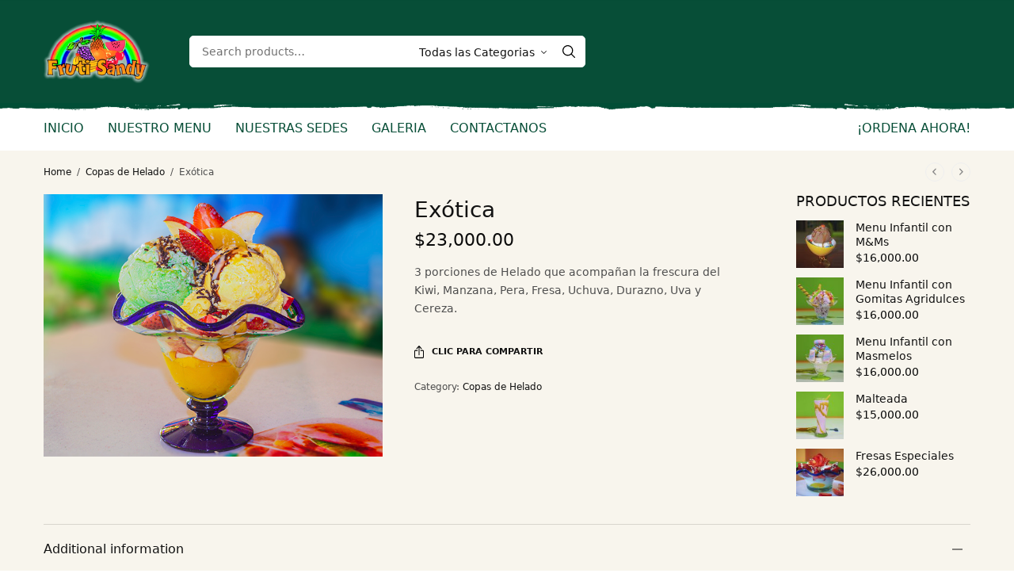

--- FILE ---
content_type: text/html; charset=UTF-8
request_url: https://www.frutisandy.com/producto/exotica-2/
body_size: 91261
content:
<!doctype html>
<html lang="es">
<head>
	<meta charset="UTF-8" />
	<meta name="viewport" content="width=device-width, initial-scale=1, maximum-scale=1, viewport-fit=cover">
	<link rel="profile" href="https://gmpg.org/xfn/11">
	<meta name='robots' content='index, follow, max-image-preview:large, max-snippet:-1, max-video-preview:-1' />

	<!-- This site is optimized with the Yoast SEO plugin v16.3 - https://yoast.com/wordpress/plugins/seo/ -->
	<title>Exótica - FrutiSandy</title>
	<link rel="canonical" href="https://www.frutisandy.com/producto/exotica-2/" />
	<meta property="og:locale" content="es_ES" />
	<meta property="og:type" content="article" />
	<meta property="og:title" content="Exótica - FrutiSandy" />
	<meta property="og:description" content="3 porciones de Helado que acompañan la frescura del Kiwi, Manzana, Pera, Fresa, Uchuva, Durazno, Uva y Cereza." />
	<meta property="og:url" content="https://www.frutisandy.com/producto/exotica-2/" />
	<meta property="og:site_name" content="FrutiSandy" />
	<meta property="article:publisher" content="https://www.facebook.com/FrutiSandyOficial" />
	<meta property="article:modified_time" content="2026-01-14T12:59:23+00:00" />
	<meta property="og:image" content="https://www.frutisandy.com/wp-content/uploads/2021/03/Copa-Exotica.jpg" />
	<meta property="og:image:width" content="600" />
	<meta property="og:image:height" content="464" />
	<meta name="twitter:card" content="summary_large_image" />
	<script type="application/ld+json" class="yoast-schema-graph">{"@context":"https://schema.org","@graph":[{"@type":"Organization","@id":"https://www.frutisandy.com/#organization","name":"FrutiSandy","url":"https://www.frutisandy.com/","sameAs":["https://www.facebook.com/FrutiSandyOficial","https://www.instagram.com/FrutiSandyOficial/"],"logo":{"@type":"ImageObject","@id":"https://www.frutisandy.com/#logo","inLanguage":"es","url":"https://www.frutisandy.com/wp-content/uploads/2021/03/logo.png","contentUrl":"https://www.frutisandy.com/wp-content/uploads/2021/03/logo.png","width":188,"height":112,"caption":"FrutiSandy"},"image":{"@id":"https://www.frutisandy.com/#logo"}},{"@type":"WebSite","@id":"https://www.frutisandy.com/#website","url":"https://www.frutisandy.com/","name":"FrutiSandy - Especialidad en Ensaladas de Frutas","description":"Especialidad en Ensaladas de Frutas","publisher":{"@id":"https://www.frutisandy.com/#organization"},"potentialAction":[{"@type":"SearchAction","target":"https://www.frutisandy.com/?s={search_term_string}","query-input":"required name=search_term_string"}],"inLanguage":"es"},{"@type":"ImageObject","@id":"https://www.frutisandy.com/producto/exotica-2/#primaryimage","inLanguage":"es","url":"https://www.frutisandy.com/wp-content/uploads/2021/03/Copa-Exotica.jpg","contentUrl":"https://www.frutisandy.com/wp-content/uploads/2021/03/Copa-Exotica.jpg","width":600,"height":464},{"@type":"WebPage","@id":"https://www.frutisandy.com/producto/exotica-2/#webpage","url":"https://www.frutisandy.com/producto/exotica-2/","name":"Ex\u00f3tica - FrutiSandy","isPartOf":{"@id":"https://www.frutisandy.com/#website"},"primaryImageOfPage":{"@id":"https://www.frutisandy.com/producto/exotica-2/#primaryimage"},"datePublished":"2021-03-12T03:04:05+00:00","dateModified":"2026-01-14T12:59:23+00:00","breadcrumb":{"@id":"https://www.frutisandy.com/producto/exotica-2/#breadcrumb"},"inLanguage":"es","potentialAction":[{"@type":"ReadAction","target":["https://www.frutisandy.com/producto/exotica-2/"]}]},{"@type":"BreadcrumbList","@id":"https://www.frutisandy.com/producto/exotica-2/#breadcrumb","itemListElement":[{"@type":"ListItem","position":1,"item":{"@type":"WebPage","@id":"https://www.frutisandy.com/","url":"https://www.frutisandy.com/","name":"Portada"}},{"@type":"ListItem","position":2,"item":{"@type":"WebPage","@id":"https://www.frutisandy.com/tienda/","url":"https://www.frutisandy.com/tienda/","name":"Shop"}},{"@type":"ListItem","position":3,"item":{"@id":"https://www.frutisandy.com/producto/exotica-2/#webpage"}}]}]}</script>
	<!-- / Yoast SEO plugin. -->


<link rel='dns-prefetch' href='//fonts.googleapis.com' />
<link rel="alternate" type="application/rss+xml" title="FrutiSandy &raquo; Feed" href="https://www.frutisandy.com/feed/" />
<link rel="alternate" type="application/rss+xml" title="FrutiSandy &raquo; Feed de los comentarios" href="https://www.frutisandy.com/comments/feed/" />
<link rel="alternate" title="oEmbed (JSON)" type="application/json+oembed" href="https://www.frutisandy.com/wp-json/oembed/1.0/embed?url=https%3A%2F%2Fwww.frutisandy.com%2Fproducto%2Fexotica-2%2F" />
<link rel="alternate" title="oEmbed (XML)" type="text/xml+oembed" href="https://www.frutisandy.com/wp-json/oembed/1.0/embed?url=https%3A%2F%2Fwww.frutisandy.com%2Fproducto%2Fexotica-2%2F&#038;format=xml" />
	<link rel="preload" href="https://www.frutisandy.com/wp-content/themes/peakshops/assets/fonts/paymentfont-webfont.woff?v=1.2.5" as="font" crossorigin="anonymous">
	<style id='wp-img-auto-sizes-contain-inline-css' type='text/css'>
img:is([sizes=auto i],[sizes^="auto," i]){contain-intrinsic-size:3000px 1500px}
/*# sourceURL=wp-img-auto-sizes-contain-inline-css */
</style>
<style id='wp-emoji-styles-inline-css' type='text/css'>

	img.wp-smiley, img.emoji {
		display: inline !important;
		border: none !important;
		box-shadow: none !important;
		height: 1em !important;
		width: 1em !important;
		margin: 0 0.07em !important;
		vertical-align: -0.1em !important;
		background: none !important;
		padding: 0 !important;
	}
/*# sourceURL=wp-emoji-styles-inline-css */
</style>
<style id='wp-block-library-inline-css' type='text/css'>
:root{--wp-block-synced-color:#7a00df;--wp-block-synced-color--rgb:122,0,223;--wp-bound-block-color:var(--wp-block-synced-color);--wp-editor-canvas-background:#ddd;--wp-admin-theme-color:#007cba;--wp-admin-theme-color--rgb:0,124,186;--wp-admin-theme-color-darker-10:#006ba1;--wp-admin-theme-color-darker-10--rgb:0,107,160.5;--wp-admin-theme-color-darker-20:#005a87;--wp-admin-theme-color-darker-20--rgb:0,90,135;--wp-admin-border-width-focus:2px}@media (min-resolution:192dpi){:root{--wp-admin-border-width-focus:1.5px}}.wp-element-button{cursor:pointer}:root .has-very-light-gray-background-color{background-color:#eee}:root .has-very-dark-gray-background-color{background-color:#313131}:root .has-very-light-gray-color{color:#eee}:root .has-very-dark-gray-color{color:#313131}:root .has-vivid-green-cyan-to-vivid-cyan-blue-gradient-background{background:linear-gradient(135deg,#00d084,#0693e3)}:root .has-purple-crush-gradient-background{background:linear-gradient(135deg,#34e2e4,#4721fb 50%,#ab1dfe)}:root .has-hazy-dawn-gradient-background{background:linear-gradient(135deg,#faaca8,#dad0ec)}:root .has-subdued-olive-gradient-background{background:linear-gradient(135deg,#fafae1,#67a671)}:root .has-atomic-cream-gradient-background{background:linear-gradient(135deg,#fdd79a,#004a59)}:root .has-nightshade-gradient-background{background:linear-gradient(135deg,#330968,#31cdcf)}:root .has-midnight-gradient-background{background:linear-gradient(135deg,#020381,#2874fc)}:root{--wp--preset--font-size--normal:16px;--wp--preset--font-size--huge:42px}.has-regular-font-size{font-size:1em}.has-larger-font-size{font-size:2.625em}.has-normal-font-size{font-size:var(--wp--preset--font-size--normal)}.has-huge-font-size{font-size:var(--wp--preset--font-size--huge)}.has-text-align-center{text-align:center}.has-text-align-left{text-align:left}.has-text-align-right{text-align:right}.has-fit-text{white-space:nowrap!important}#end-resizable-editor-section{display:none}.aligncenter{clear:both}.items-justified-left{justify-content:flex-start}.items-justified-center{justify-content:center}.items-justified-right{justify-content:flex-end}.items-justified-space-between{justify-content:space-between}.screen-reader-text{border:0;clip-path:inset(50%);height:1px;margin:-1px;overflow:hidden;padding:0;position:absolute;width:1px;word-wrap:normal!important}.screen-reader-text:focus{background-color:#ddd;clip-path:none;color:#444;display:block;font-size:1em;height:auto;left:5px;line-height:normal;padding:15px 23px 14px;text-decoration:none;top:5px;width:auto;z-index:100000}html :where(.has-border-color){border-style:solid}html :where([style*=border-top-color]){border-top-style:solid}html :where([style*=border-right-color]){border-right-style:solid}html :where([style*=border-bottom-color]){border-bottom-style:solid}html :where([style*=border-left-color]){border-left-style:solid}html :where([style*=border-width]){border-style:solid}html :where([style*=border-top-width]){border-top-style:solid}html :where([style*=border-right-width]){border-right-style:solid}html :where([style*=border-bottom-width]){border-bottom-style:solid}html :where([style*=border-left-width]){border-left-style:solid}html :where(img[class*=wp-image-]){height:auto;max-width:100%}:where(figure){margin:0 0 1em}html :where(.is-position-sticky){--wp-admin--admin-bar--position-offset:var(--wp-admin--admin-bar--height,0px)}@media screen and (max-width:600px){html :where(.is-position-sticky){--wp-admin--admin-bar--position-offset:0px}}

/*# sourceURL=wp-block-library-inline-css */
</style><style id='global-styles-inline-css' type='text/css'>
:root{--wp--preset--aspect-ratio--square: 1;--wp--preset--aspect-ratio--4-3: 4/3;--wp--preset--aspect-ratio--3-4: 3/4;--wp--preset--aspect-ratio--3-2: 3/2;--wp--preset--aspect-ratio--2-3: 2/3;--wp--preset--aspect-ratio--16-9: 16/9;--wp--preset--aspect-ratio--9-16: 9/16;--wp--preset--color--black: #000000;--wp--preset--color--cyan-bluish-gray: #abb8c3;--wp--preset--color--white: #ffffff;--wp--preset--color--pale-pink: #f78da7;--wp--preset--color--vivid-red: #cf2e2e;--wp--preset--color--luminous-vivid-orange: #ff6900;--wp--preset--color--luminous-vivid-amber: #fcb900;--wp--preset--color--light-green-cyan: #7bdcb5;--wp--preset--color--vivid-green-cyan: #00d084;--wp--preset--color--pale-cyan-blue: #8ed1fc;--wp--preset--color--vivid-cyan-blue: #0693e3;--wp--preset--color--vivid-purple: #9b51e0;--wp--preset--color--thb-accent: #e54412;--wp--preset--gradient--vivid-cyan-blue-to-vivid-purple: linear-gradient(135deg,rgb(6,147,227) 0%,rgb(155,81,224) 100%);--wp--preset--gradient--light-green-cyan-to-vivid-green-cyan: linear-gradient(135deg,rgb(122,220,180) 0%,rgb(0,208,130) 100%);--wp--preset--gradient--luminous-vivid-amber-to-luminous-vivid-orange: linear-gradient(135deg,rgb(252,185,0) 0%,rgb(255,105,0) 100%);--wp--preset--gradient--luminous-vivid-orange-to-vivid-red: linear-gradient(135deg,rgb(255,105,0) 0%,rgb(207,46,46) 100%);--wp--preset--gradient--very-light-gray-to-cyan-bluish-gray: linear-gradient(135deg,rgb(238,238,238) 0%,rgb(169,184,195) 100%);--wp--preset--gradient--cool-to-warm-spectrum: linear-gradient(135deg,rgb(74,234,220) 0%,rgb(151,120,209) 20%,rgb(207,42,186) 40%,rgb(238,44,130) 60%,rgb(251,105,98) 80%,rgb(254,248,76) 100%);--wp--preset--gradient--blush-light-purple: linear-gradient(135deg,rgb(255,206,236) 0%,rgb(152,150,240) 100%);--wp--preset--gradient--blush-bordeaux: linear-gradient(135deg,rgb(254,205,165) 0%,rgb(254,45,45) 50%,rgb(107,0,62) 100%);--wp--preset--gradient--luminous-dusk: linear-gradient(135deg,rgb(255,203,112) 0%,rgb(199,81,192) 50%,rgb(65,88,208) 100%);--wp--preset--gradient--pale-ocean: linear-gradient(135deg,rgb(255,245,203) 0%,rgb(182,227,212) 50%,rgb(51,167,181) 100%);--wp--preset--gradient--electric-grass: linear-gradient(135deg,rgb(202,248,128) 0%,rgb(113,206,126) 100%);--wp--preset--gradient--midnight: linear-gradient(135deg,rgb(2,3,129) 0%,rgb(40,116,252) 100%);--wp--preset--font-size--small: 13px;--wp--preset--font-size--medium: 20px;--wp--preset--font-size--large: 36px;--wp--preset--font-size--x-large: 42px;--wp--preset--spacing--20: 0.44rem;--wp--preset--spacing--30: 0.67rem;--wp--preset--spacing--40: 1rem;--wp--preset--spacing--50: 1.5rem;--wp--preset--spacing--60: 2.25rem;--wp--preset--spacing--70: 3.38rem;--wp--preset--spacing--80: 5.06rem;--wp--preset--shadow--natural: 6px 6px 9px rgba(0, 0, 0, 0.2);--wp--preset--shadow--deep: 12px 12px 50px rgba(0, 0, 0, 0.4);--wp--preset--shadow--sharp: 6px 6px 0px rgba(0, 0, 0, 0.2);--wp--preset--shadow--outlined: 6px 6px 0px -3px rgb(255, 255, 255), 6px 6px rgb(0, 0, 0);--wp--preset--shadow--crisp: 6px 6px 0px rgb(0, 0, 0);}:where(.is-layout-flex){gap: 0.5em;}:where(.is-layout-grid){gap: 0.5em;}body .is-layout-flex{display: flex;}.is-layout-flex{flex-wrap: wrap;align-items: center;}.is-layout-flex > :is(*, div){margin: 0;}body .is-layout-grid{display: grid;}.is-layout-grid > :is(*, div){margin: 0;}:where(.wp-block-columns.is-layout-flex){gap: 2em;}:where(.wp-block-columns.is-layout-grid){gap: 2em;}:where(.wp-block-post-template.is-layout-flex){gap: 1.25em;}:where(.wp-block-post-template.is-layout-grid){gap: 1.25em;}.has-black-color{color: var(--wp--preset--color--black) !important;}.has-cyan-bluish-gray-color{color: var(--wp--preset--color--cyan-bluish-gray) !important;}.has-white-color{color: var(--wp--preset--color--white) !important;}.has-pale-pink-color{color: var(--wp--preset--color--pale-pink) !important;}.has-vivid-red-color{color: var(--wp--preset--color--vivid-red) !important;}.has-luminous-vivid-orange-color{color: var(--wp--preset--color--luminous-vivid-orange) !important;}.has-luminous-vivid-amber-color{color: var(--wp--preset--color--luminous-vivid-amber) !important;}.has-light-green-cyan-color{color: var(--wp--preset--color--light-green-cyan) !important;}.has-vivid-green-cyan-color{color: var(--wp--preset--color--vivid-green-cyan) !important;}.has-pale-cyan-blue-color{color: var(--wp--preset--color--pale-cyan-blue) !important;}.has-vivid-cyan-blue-color{color: var(--wp--preset--color--vivid-cyan-blue) !important;}.has-vivid-purple-color{color: var(--wp--preset--color--vivid-purple) !important;}.has-black-background-color{background-color: var(--wp--preset--color--black) !important;}.has-cyan-bluish-gray-background-color{background-color: var(--wp--preset--color--cyan-bluish-gray) !important;}.has-white-background-color{background-color: var(--wp--preset--color--white) !important;}.has-pale-pink-background-color{background-color: var(--wp--preset--color--pale-pink) !important;}.has-vivid-red-background-color{background-color: var(--wp--preset--color--vivid-red) !important;}.has-luminous-vivid-orange-background-color{background-color: var(--wp--preset--color--luminous-vivid-orange) !important;}.has-luminous-vivid-amber-background-color{background-color: var(--wp--preset--color--luminous-vivid-amber) !important;}.has-light-green-cyan-background-color{background-color: var(--wp--preset--color--light-green-cyan) !important;}.has-vivid-green-cyan-background-color{background-color: var(--wp--preset--color--vivid-green-cyan) !important;}.has-pale-cyan-blue-background-color{background-color: var(--wp--preset--color--pale-cyan-blue) !important;}.has-vivid-cyan-blue-background-color{background-color: var(--wp--preset--color--vivid-cyan-blue) !important;}.has-vivid-purple-background-color{background-color: var(--wp--preset--color--vivid-purple) !important;}.has-black-border-color{border-color: var(--wp--preset--color--black) !important;}.has-cyan-bluish-gray-border-color{border-color: var(--wp--preset--color--cyan-bluish-gray) !important;}.has-white-border-color{border-color: var(--wp--preset--color--white) !important;}.has-pale-pink-border-color{border-color: var(--wp--preset--color--pale-pink) !important;}.has-vivid-red-border-color{border-color: var(--wp--preset--color--vivid-red) !important;}.has-luminous-vivid-orange-border-color{border-color: var(--wp--preset--color--luminous-vivid-orange) !important;}.has-luminous-vivid-amber-border-color{border-color: var(--wp--preset--color--luminous-vivid-amber) !important;}.has-light-green-cyan-border-color{border-color: var(--wp--preset--color--light-green-cyan) !important;}.has-vivid-green-cyan-border-color{border-color: var(--wp--preset--color--vivid-green-cyan) !important;}.has-pale-cyan-blue-border-color{border-color: var(--wp--preset--color--pale-cyan-blue) !important;}.has-vivid-cyan-blue-border-color{border-color: var(--wp--preset--color--vivid-cyan-blue) !important;}.has-vivid-purple-border-color{border-color: var(--wp--preset--color--vivid-purple) !important;}.has-vivid-cyan-blue-to-vivid-purple-gradient-background{background: var(--wp--preset--gradient--vivid-cyan-blue-to-vivid-purple) !important;}.has-light-green-cyan-to-vivid-green-cyan-gradient-background{background: var(--wp--preset--gradient--light-green-cyan-to-vivid-green-cyan) !important;}.has-luminous-vivid-amber-to-luminous-vivid-orange-gradient-background{background: var(--wp--preset--gradient--luminous-vivid-amber-to-luminous-vivid-orange) !important;}.has-luminous-vivid-orange-to-vivid-red-gradient-background{background: var(--wp--preset--gradient--luminous-vivid-orange-to-vivid-red) !important;}.has-very-light-gray-to-cyan-bluish-gray-gradient-background{background: var(--wp--preset--gradient--very-light-gray-to-cyan-bluish-gray) !important;}.has-cool-to-warm-spectrum-gradient-background{background: var(--wp--preset--gradient--cool-to-warm-spectrum) !important;}.has-blush-light-purple-gradient-background{background: var(--wp--preset--gradient--blush-light-purple) !important;}.has-blush-bordeaux-gradient-background{background: var(--wp--preset--gradient--blush-bordeaux) !important;}.has-luminous-dusk-gradient-background{background: var(--wp--preset--gradient--luminous-dusk) !important;}.has-pale-ocean-gradient-background{background: var(--wp--preset--gradient--pale-ocean) !important;}.has-electric-grass-gradient-background{background: var(--wp--preset--gradient--electric-grass) !important;}.has-midnight-gradient-background{background: var(--wp--preset--gradient--midnight) !important;}.has-small-font-size{font-size: var(--wp--preset--font-size--small) !important;}.has-medium-font-size{font-size: var(--wp--preset--font-size--medium) !important;}.has-large-font-size{font-size: var(--wp--preset--font-size--large) !important;}.has-x-large-font-size{font-size: var(--wp--preset--font-size--x-large) !important;}
/*# sourceURL=global-styles-inline-css */
</style>

<style id='classic-theme-styles-inline-css' type='text/css'>
/*! This file is auto-generated */
.wp-block-button__link{color:#fff;background-color:#32373c;border-radius:9999px;box-shadow:none;text-decoration:none;padding:calc(.667em + 2px) calc(1.333em + 2px);font-size:1.125em}.wp-block-file__button{background:#32373c;color:#fff;text-decoration:none}
/*# sourceURL=/wp-includes/css/classic-themes.min.css */
</style>
<link rel='stylesheet' id='spbsm-stylesheet-css' href='https://www.frutisandy.com/wp-content/plugins/superb-social-share-and-follow-buttons//assets/css/frontend.css?ver=1.0.9' type='text/css' media='all' />
<link rel='stylesheet' id='spbsm-lato-font-css' href='https://fonts.googleapis.com/css?family=Lato%3A300%2C400%2C700&#038;display=swap&#038;ver=1.0.9' type='text/css' media='all' />
<link rel='stylesheet' id='photoswipe-css' href='https://www.frutisandy.com/wp-content/plugins/woocommerce/assets/css/photoswipe/photoswipe.min.css?ver=5.3.3' type='text/css' media='all' />
<link rel='stylesheet' id='photoswipe-default-skin-css' href='https://www.frutisandy.com/wp-content/plugins/woocommerce/assets/css/photoswipe/default-skin/default-skin.min.css?ver=5.3.3' type='text/css' media='all' />
<style id='woocommerce-inline-inline-css' type='text/css'>
.woocommerce form .form-row .required { visibility: visible; }
/*# sourceURL=woocommerce-inline-inline-css */
</style>
<link rel='stylesheet' id='thb-app-css' href='https://www.frutisandy.com/wp-content/themes/peakshops/assets/css/app.css?ver=1.4.4' type='text/css' media='all' />
<style id='thb-app-inline-css' type='text/css'>
.logo-holder .logolink .logoimg {max-height:80px;}.logo-holder .logolink .logoimg[src$=".svg"] {max-height:100%;height:80px;}@media screen and (max-width:1067px) {.header .logo-holder .logolink .logoimg {max-height:80px;}.header .logo-holder .logolink .logoimg[src$=".svg"] {max-height:100%;height:80px;}}@media screen and (min-width:1068px) {.header.fixed .logo-holder .logolink .logoimg {max-height:80px;}.header.fixed .logo-holder .logolink .logoimg[src$=".svg"] {max-height:100%;height:80px;}}@media screen and (min-width:1068px) {.header:not(.fixed) .header-logo-row {padding-top:25px;padding-bottom:25px;}}h1, h2, h3, h4, h5, h6,.h1, .h2, .h3, .h4, .h5, .h6 {}body {}.thb-full-menu {}.thb-mobile-menu,.thb-secondary-menu {}em {}label {}input[type="submit"],submit,.button,.btn,.btn-block,.btn-text,.vc_btn3 {}.widget .thb-widget-title {}.thb-full-menu>.menu-item>a {font-size:16px;}.thb-full-menu .menu-item .sub-menu .menu-item a {font-weight:300;}.thb-secondary-area .thb-secondary-item,.thb-cart-amount .amount {}.thb-mobile-menu>li>a {}.thb-mobile-menu .sub-menu a {}#mobile-menu .thb-secondary-menu a {}#mobile-menu .side-panel-inner .mobile-menu-bottom .menu-footer {}#mobile-menu .side-panel-inner .mobile-menu-bottom .thb-social-links-container {}.widget .thb-widget-title {font-weight:400;font-size:18px;}.footer .widget .thb-widget-title {font-weight:400;font-size:18px;}.footer .widget,.footer .widget p {}.subfooter .thb-full-menu>.menu-item>a {}.subfooter p {}.subfooter .thb-social-links-container {}#wrapper [role=main] {background-color:#f8f5ed !important;}.subheader {background-color:#02432e !important;}.header:not(.fixed) {background-color:#074e37 !important;}.header.fixed {background-color:#074e37 !important;}.header:not(.fixed) .header-menu-row {background-color:#ffffff !important;background-image:url(https://www.frutisandy.com/wp-content/uploads/2021/03/header_border.png) !important;background-repeat:repeat-x !important;background-position:center top !important;background-size:contain !important;}.footer {background-color:#074e37 !important;}.subfooter {background-color:#074e37 !important;}#mobile-menu,#mobile-menu .side-panel-header {background-color:#e34522 !important;}a:hover,h1 small, h2 small, h3 small, h4 small, h5 small, h6 small,h1 small a, h2 small a, h3 small a, h4 small a, h5 small a, h6 small a,.thb-full-menu .menu-item.menu-item-has-children.menu-item-mega-parent > .sub-menu > li.mega-menu-title > a,.thb-full-menu .menu-item.menu-item-has-children.menu-item-mega-parent > .sub-menu > li.menu-item-has-children > .sub-menu > li.title-item > a,.thb-dropdown-color-dark .thb-full-menu .sub-menu li a:hover,.thb-full-menu .sub-menu li.title-item > a,.post .thb-read-more,.post-detail .thb-article-nav .thb-article-nav-post:hover span,.post-detail .thb-article-nav .thb-article-nav-post:hover strong,.commentlist .comment .reply,.commentlist .review .reply,.star-rating > span:before, .comment-form-rating p.stars > span:before,.comment-form-rating p.stars:hover a, .comment-form-rating p.stars.selected a,.widget ul a:hover,.widget.widget_nav_menu li.active > a,.widget.widget_nav_menu li.active > .thb-arrow,.widget.widget_nav_menu li.active > .count, .widget.widget_pages li.active > a,.widget.widget_pages li.active > .thb-arrow,.widget.widget_pages li.active > .count, .widget.widget_meta li.active > a,.widget.widget_meta li.active > .thb-arrow,.widget.widget_meta li.active > .count, .widget.widget_product_categories li.active > a,.widget.widget_product_categories li.active > .thb-arrow,.widget.widget_product_categories li.active > .count,.has-thb-accent-color,.has-thb-accent-color p,.wp-block-button .wp-block-button__link.has-thb-accent-color,.wp-block-button .wp-block-button__link.has-thb-accent-color p,input[type="submit"].white:hover,.button.white:hover,.btn.white:hover,.thb-social-links-container.style3 .thb-social-link,.thb_title .thb_title_link,.thb-tabs.style3 .thb-tab-menu .vc_tta-panel-heading a.active,.thb-page-menu li:hover a, .thb-page-menu li.current_page_item a,.thb-page-menu.style0 li:hover a, .thb-page-menu.style0 li.current_page_item a,.thb-testimonials.style7 .testimonial-author cite,.thb-testimonials.style7 .testimonial-author span,.thb-iconbox.top.type5 .iconbox-content .thb-read-more,.thb-autotype .thb-autotype-entry,.thb-pricing-table.style2 .pricing-container .thb_pricing_head .thb-price,.thb-menu-item .thb-menu-item-parent .thb-menu-title h6,.thb-filter-bar .thb-products-per-page a.active,.products .product .woocommerce-loop-product__title a:hover,.products .product .product-category,.products .product .product-category a,.products .product.thb-listing-button-style4 .thb_transform_price .button,.products .product-category:hover h2,.thb-product-detail .product-information .woocommerce-product-rating .woocommerce-review-link,.thb-product-detail .variations_form .reset_variations,.thb-product-tabs.thb-product-tabs-style3 .wc-tabs li.active a,.woocommerce-account .woocommerce-MyAccount-navigation .is-active a,.thb-checkout-toggle a,.woocommerce-terms-and-conditions-wrapper .woocommerce-privacy-policy-text a,.woocommerce-terms-and-conditions-wrapper label a,.subfooter.dark a:hover{color:#e54412;}.thb-secondary-area .thb-secondary-item .count,.post.style4 h3:after,.tag-cloud-link:hover, .post-detail .thb-article-tags a:hover,.has-thb-accent-background-color,.wp-block-button .wp-block-button__link.has-thb-accent-background-color,input[type="submit"]:not(.white):not(.style2):hover,.button:not(.white):not(.style2):hover,.btn:not(.white):not(.style2):hover,input[type="submit"].grey:hover,.button.grey:hover,.btn.grey:hover,input[type="submit"].accent:not(.style2), input[type="submit"].alt:not(.style2),.button.accent:not(.style2),.button.alt:not(.style2),.btn.accent:not(.style2),.btn.alt:not(.style2),.btn-text.style3 .circle-btn,.thb-slider.thb-carousel.thb-slider-style3 .thb-slide .thb-slide-content-inner, .thb-slider.thb-carousel.thb-slider-style5 .thb-slide .thb-slide-content-inner,.thb-inner-buttons .btn-text-regular.style2.accent:after,.thb-page-menu.style1 li:hover a, .thb-page-menu.style1 li.current_page_item a,.thb-client-row.thb-opacity.with-accent .thb-client:hover,.thb-client-row .style4 .accent-color,.thb-progressbar .thb-progress span,.thb-product-icon:hover, .thb-product-icon.exists,.products .product-category.thb-category-style3 .thb-category-link:after,.products .product-category.thb-category-style4:hover .woocommerce-loop-category__title:after,.products .product-category.thb-category-style6 .thb-category-link:hover .woocommerce-loop-category__title,.thb-product-nav .thb-product-nav-button:hover .product-nav-link,#scroll_to_top:hover,.products .product.thb-listing-button-style5 .thb-addtocart-with-quantity .button.accent,.wc-block-grid__products .wc-block-grid__product .wc-block-grid__product-add-to-cart .wp-block-button__link:hover {background-color:#e54412;}input[type="submit"].accent:not(.white):not(.style2):hover, input[type="submit"].alt:not(.white):not(.style2):hover,.button.accent:not(.white):not(.style2):hover,.button.alt:not(.white):not(.style2):hover,.btn.accent:not(.white):not(.style2):hover,.btn.alt:not(.white):not(.style2):hover {background-color:#ce3d10;}.thb-checkout-toggle {background-color:rgba(229,68,18, 0.1);border-color:rgba(229,68,18, 0.3);}input[type="submit"].style2.accent,.button.style2.accent,.btn.style2.accent,.thb-social-links-container.style3 .thb-social-link,.thb-inner-buttons .btn-text-regular.accent,.thb-page-menu.style1 li:hover a, .thb-page-menu.style1 li.current_page_item a,.thb-client-row.has-border.thb-opacity.with-accent .thb-client:hover,.thb-pricing-table.style1 .thb-pricing-column.highlight-true .pricing-container,.thb-hotspot-container .thb-hotspot.pin-accent,.thb-product-nav .thb-product-nav-button:hover .product-nav-link,#scroll_to_top:hover {border-color:#e54412;}.thb-tabs.style4 .thb-tab-menu .vc_tta-panel-heading a.active,.thb-page-menu.style1 li:hover + li a, .thb-page-menu.style1 li.current_page_item + li a,.thb-iconbox.top.type5,.thb-product-detail.thb-product-sticky,.thb-product-tabs.thb-product-tabs-style4 .wc-tabs li.active {border-top-color:#e54412;}.post .thb-read-more svg,.post .thb-read-more svg .bar,.commentlist .comment .reply svg path,.commentlist .review .reply svg path,.btn-text.style4 .arrow svg:first-child,.thb_title .thb_title_link svg,.thb_title .thb_title_link svg .bar,.thb-iconbox.top.type5 .iconbox-content .thb-read-more svg,.thb-iconbox.top.type5 .iconbox-content .thb-read-more svg .bar {fill:#e54412;}.thb_title.style10 .thb_title_icon svg path,.thb_title.style10 .thb_title_icon svg circle,.thb_title.style10 .thb_title_icon svg rect,.thb_title.style10 .thb_title_icon svg ellipse,.products .product.thb-listing-button-style3 .product-thumbnail .button.black:hover svg,.products .product.thb-listing-button-style3 .product-thumbnail .button.accent svg,.thb-testimonials.style10 .slick-dots li .text_bullet svg path {stroke:#e54412;}.thb-tabs.style1 .vc_tta-panel-heading a.active, .thb-tabs.style2 .vc_tta-panel-heading a.active,.thb-product-tabs.thb-product-tabs-style1 .wc-tabs li.active a, .thb-product-tabs.thb-product-tabs-style2 .wc-tabs li.active a {color:#e54412;-moz-box-shadow:inset 0 -3px 0 0 #e54412;-webkit-box-shadow:inset 0 -3px 0 0 #e54412;box-shadow:inset 0 -3px 0 0 #e54412;}.thb-full-menu>li> a { color:#074e37; }.thb-full-menu>li> a:hover { color:#e54412; }.header.dark-header .thb-full-menu>.menu-item> a { color:#074e37; }.header.dark-header .thb-full-menu>.menu-item> a:hover { color:#e54412; }.price ins, .price .amount,.thb-cart-amount .amount,.product_list_widget .amount {color:#0a0a0a;}.thb-woocommerce-header.style1 .thb-shop-title,.thb-woocommerce-header.style2 .thb-shop-title,.thb-woocommerce-header.style3 .thb-shop-title {}.products .product .woocommerce-loop-product__title,.wc-block-grid__products .wc-block-grid__product .woocommerce-loop-product__title .wc-block-grid__product-title {font-size:24px;}.products .product .amount {font-size:15px;}.products .product .product-category {}.products .product .product-excerpt {}.products .product .button {}.thb-product-detail .product-information h1 {font-size:28px;}.thb-product-detail .product-information .price .amount {}.thb-product-detail .product-information .entry-summary .woocommerce-product-details__short-description {}@media screen and (min-width:768px) {.thb-secondary-area .thb-secondary-item svg {height:20px;}}.footer {margin-top:20px;}.footer {padding-top:0px;padding-bottom:0px;}.subfooter {padding-top:0px;}@media screen and (min-width:1068px) {h1,.h1 {font-weight:400;}}h1,.h1 {}@media screen and (min-width:1068px) {h2 {font-weight:400;}}h2 {}@media screen and (min-width:1068px) {h3 {font-weight:400;}}h3 {}@media screen and (min-width:1068px) {h4 {font-weight:400;}}h4 {}@media screen and (min-width:1068px) {h5 {font-weight:400;}}h5 {}h6 {font-weight:400;}.page-id-864 #wrapper div[role="main"],.postid-864 #wrapper div[role="main"] {}.thb-temp-message, .woocommerce-message, .woocommerce-error, .woocommerce-info:not(.cart-empty) {animation-delay:0.5s, 5s;}.thb_title.style12 h2 {font-size:34px;font-weight:400;}.footer.dark+.subfooter.dark:after {background:transparent;}.products .product.thb-listing-style2 .thb-product-inner-wrapper {background:#fff;}.products .product-category.thb-category-style6 .thb-category-link .woocommerce-loop-category__title {font-size:16px;color:#e54412;text-transform:uppercase;}.thb-posts-shortcode .post {border-radius:10px;overflow:hidden;}.products .product-category .thb-category-link {border-radius:10px;overflow:hidden;}.products .product-category.thb-category-style6 .thb-category-link .woocommerce-loop-category__title,.thb-quantity-style2 .products .product.thb-listing-button-style5 .thb-addtocart-with-quantity div.quantity {border-radius:5px;}.products .product.thb-listing-style2 .product-thumbnail img {border-radius:5px 5px 0 0;}.products .product.thb-listing-style2 .thb-product-inner-wrapper {border-radius:10px;}.thb_image_link>a:hover img {transform:scale(1,1);opacity:1;}.thb-label {padding:16px 12px;}.footer-bar-background.row {background-size:contain !important;background-position:center top !important;background-repeat:repeat-x !important;}@media only screen and (min-width:1068px) {.header.style1 .header-menu-row {padding-top:15px;}}@media only screen and (min-width:1068px) {.post.style5 .post-content-inner {padding:15px 0px 12px 30px;}@media only screen and (min-width:736px) {.products .product.thb-listing-style2 .thb-product-inner-wrapper .thb-product-inner-content {padding:30px;}.products .product .woocommerce-loop-product__title {margin-bottom:10px;}.products .product .price {margin-bottom:20px;}.subheader .thb-full-menu>.menu-item>a,.subheader {font-size:13px;font-weight:300;}
/*# sourceURL=thb-app-inline-css */
</style>
<link rel='stylesheet' id='thb-style-css' href='https://www.frutisandy.com/wp-content/themes/peakshops-child/style.css?ver=1.4.4' type='text/css' media='all' />
<script type="text/template" id="tmpl-variation-template">
	<div class="woocommerce-variation-description">{{{ data.variation.variation_description }}}</div>
	<div class="woocommerce-variation-price">{{{ data.variation.price_html }}}</div>
	<div class="woocommerce-variation-availability">{{{ data.variation.availability_html }}}</div>
</script>
<script type="text/template" id="tmpl-unavailable-variation-template">
	<p>Sorry, this product is unavailable. Please choose a different combination.</p>
</script>
<script type="text/javascript" src="https://www.frutisandy.com/wp-includes/js/jquery/jquery.min.js?ver=3.7.1" id="jquery-core-js"></script>
<script type="text/javascript" src="https://www.frutisandy.com/wp-includes/js/jquery/jquery-migrate.min.js?ver=3.4.1" id="jquery-migrate-js"></script>
<link rel="https://api.w.org/" href="https://www.frutisandy.com/wp-json/" /><link rel="alternate" title="JSON" type="application/json" href="https://www.frutisandy.com/wp-json/wp/v2/product/864" /><link rel="EditURI" type="application/rsd+xml" title="RSD" href="https://www.frutisandy.com/xmlrpc.php?rsd" />
<meta name="generator" content="WordPress 6.9" />
<meta name="generator" content="WooCommerce 5.3.3" />
<link rel='shortlink' href='https://www.frutisandy.com/?p=864' />
<link rel="icon" href="https://www.frutisandy.com/wp-content/uploads/2021/03/icon.png" sizes="32x32" />
<link rel="icon" href="https://www.frutisandy.com/wp-content/uploads/2021/03/icon.png" sizes="192x192" />
<link rel="apple-touch-icon" href="https://www.frutisandy.com/wp-content/uploads/2021/03/icon.png" />
<meta name="msapplication-TileImage" content="https://www.frutisandy.com/wp-content/uploads/2021/03/icon.png" />
		<style type="text/css" id="wp-custom-css">
			@import url('https://fonts.googleapis.com/css2?family=Mountains+of+Christmas&display=swap');
.slogantitle {
	font-family: 'Mountains of Christmas', cursive;
	font-size: 65px!important;
	font-weight: 100;
}

.spbsm-followbuttons-output-wrapper {
    text-align: center !important;
}

.spbsm-followbuttons-output-wrapper .spbsm-output-textstring::after, .spbsm-sharebuttons-output-wrapper .spbsm-output-textstring::after {
	content: " " !important;
	display: block !important;
	height: 2px !important;
	width: 30px !important;
	background: none !important;
	margin: 5px 0 10px !important;
}
@media only screen and (max-width: 1071px) {
	#cabece { display:none;}
  }
}		</style>
		</head>
<body data-rsssl=1 class="wp-singular product-template-default single single-product postid-864 wp-theme-peakshops wp-child-theme-peakshops-child theme-peakshops woocommerce woocommerce-page woocommerce-no-js subheader-full-width-off fixed-header-on fixed-header-scroll-on thb-header-search-style1 thb-dropdown-style1 right-click-off thb-quantity-style1 thb-borders-off thb-boxed-off thb-header-border-on thb-single-product-ajax-on wpb-js-composer js-comp-ver-6.5.0 vc_responsive">
<!-- Start Wrapper -->
<div id="wrapper">
			<a name="inicio"></a>
<header class="header style1 thb-main-header thb-header-full-width-off dark-header mobile-header-style1">
	<div class="header-logo-row">
		<div class="row align-middle">
							<div class="small-2 medium-3 columns hide-for-large">
						<div class="mobile-toggle-holder thb-secondary-item">
		<div class="mobile-toggle">
			<span></span><span></span><span></span>
		</div>
	</div>
					</div>
				<div class="small-8 medium-6 large-8 columns mobile-logo-column">
						<div class="logo-holder">
		<a href="https://www.frutisandy.com/" class="logolink" title="FrutiSandy">
			<img src="https://www.frutisandy.com/wp-content/uploads/2021/03/logo.png" loading="lazy" class="logoimg logo-dark" alt="FrutiSandy" />
		</a>
	</div>
							<div class="thb-header-inline-search">
		<form role="search" method="get" class="woocommerce-product-search" action="https://www.frutisandy.com/">
	<label class="screen-reader-text" for="woocommerce-product-search-field-0">Search for:</label>
	<input type="search" id="woocommerce-product-search-field-0" class="search-field" placeholder="Search products&hellip;" value="" name="s" />
	<select  name='product_cat' id='product_cat_0' class='thb-category-select'>
	<option value='0' selected='selected'>Todas las Categorias</option>
	<option class="level-0" value="ensalada-de-frutas">Ensalada de Frutas</option>
	<option class="level-0" value="bebidas-helados">Bebidas &#8211; Helados</option>
	<option class="level-0" value="copas-de-helado">Copas de Helado</option>
	<option class="level-0" value="fresas">Fresas</option>
	<option class="level-0" value="menu-infantil">Menu Infantil</option>
</select>
	<button type="submit" value="Search" aria-label="Search"><svg version="1.1" class="thb-search-icon" xmlns="http://www.w3.org/2000/svg" xmlns:xlink="http://www.w3.org/1999/xlink" x="0px" y="0px" width="20.999px" height="20.999px" viewBox="0 0 20.999 20.999" enable-background="new 0 0 20.999 20.999" xml:space="preserve"><path d="M8.797,0C3.949,0,0,3.949,0,8.796c0,4.849,3.949,8.797,8.797,8.797c2.118,0,4.065-0.759,5.586-2.014l5.16,5.171
	c0.333,0.332,0.874,0.332,1.206,0c0.333-0.333,0.333-0.874,0-1.207l-5.169-5.16c1.253-1.521,2.013-3.467,2.013-5.587
	C17.593,3.949,13.645,0,8.797,0L8.797,0z M8.797,1.703c3.928,0,7.094,3.166,7.094,7.093c0,3.929-3.166,7.095-7.094,7.095
	s-7.094-3.166-7.094-7.095C1.703,4.869,4.869,1.703,8.797,1.703z"/>
</svg>
</button>
	<input type="hidden" name="post_type" value="product" />
</form>
		<div class="thb-autocomplete-wrapper"></div>
	</div>
					</div>
				<div class="small-2 medium-3 large-4 columns">
									</div>
					</div>
	</div>
	<div class="header-menu-row">
		<div class="row">
			<div class="small-12 columns">
				<div class="thb-navbar">
					<nav class="full-menu">
	<ul id="menu-menu-principal-tienda" class="thb-full-menu"><li id="menu-item-1055" class="menu-item menu-item-type-custom menu-item-object-custom menu-item-1055 has-hash"><a href="/index.php#inicio">Inicio</a></li>
<li id="menu-item-1056" class="menu-item menu-item-type-custom menu-item-object-custom menu-item-1056 has-hash"><a href="/index.php#menu">Nuestro Menu</a></li>
<li id="menu-item-1057" class="menu-item menu-item-type-custom menu-item-object-custom menu-item-1057 has-hash"><a href="/index.php#sedes">Nuestras Sedes</a></li>
<li id="menu-item-1058" class="menu-item menu-item-type-custom menu-item-object-custom menu-item-1058 has-hash"><a href="/index.php#galeria">Galeria</a></li>
<li id="menu-item-1059" class="menu-item menu-item-type-custom menu-item-object-custom menu-item-1059 has-hash"><a href="/index.php#contacto">Contactanos</a></li>
</ul></nav>
				</div>
				<ul id="menu-ordenaahora_tienda" class="thb-header-secondary thb-full-menu"><li id="menu-item-1239" class="menu-item menu-item-type-custom menu-item-object-custom menu-item-1239 has-hash"><a target="_blank" href="/index.php#sedes">¡Ordena Ahora!</a></li>
</ul>			</div>
		</div>
	</div>
</header>
		<div role="main">

			<div class="thb_prod_ajax_to_cart_notices"></div>
			<div class="thb-woocommerce-header woocommerce-products-header">
		<div class="row ">
			<div class="small-12 columns">
				<div class="thb-breadcrumb-bar">
					<nav class="woocommerce-breadcrumb"><a href="https://www.frutisandy.com">Home</a> <i>/</i> <a href="https://www.frutisandy.com/categoria/copas-de-helado/">Copas de Helado</a> <i>/</i> Exótica</nav>												<ul class="thb-product-nav">
			<li class="thb-product-nav-button product-nav-next">
			<a href="https://www.frutisandy.com/producto/delisandy/" rel="next" class="product-nav-link">
				<i class="thb-icon-left-open-mini"></i>
			</a>
			<div class="thb-product-nav-image">
				<img width="100" height="100" src="[data-uri]" class="attachment-woocommerce_gallery_thumbnail size-woocommerce_gallery_thumbnail thb-lazyload lazyload wp-post-image" alt="" decoding="async" data-src="https://www.frutisandy.com/wp-content/uploads/2021/03/Copa-Delisandy-100x100.jpg" data-sizes="auto" />			</div>
		</li>
				<li class="thb-product-nav-button product-nav-prev">
			<a href="https://www.frutisandy.com/producto/frutisandy/" rel="prev" class="product-nav-link">
				<i class="thb-icon-right-open-mini"></i>
			</a>
			<div class="thb-product-nav-image">
				<img width="100" height="100" src="[data-uri]" class="attachment-woocommerce_gallery_thumbnail size-woocommerce_gallery_thumbnail thb-lazyload lazyload wp-post-image" alt="" decoding="async" data-src="https://www.frutisandy.com/wp-content/uploads/2021/03/Copa-Fruti-Sandy-100x100.jpg" data-sizes="auto" />			</div>
		</li>
		</ul>
										</div>
							</div>
		</div>
			</div>
	
					
			
<div class="woocommerce-notices-wrapper"></div><div class="row ">
	<div class="small-12 columns">
		<div id="product-864" class="thb-product-detail thb-product-sidebar-right thb-product-style1 thb-product-thumbnail-style0 product type-product post-864 status-publish first instock product_cat-copas-de-helado has-post-thumbnail shipping-taxable product-type-simple">
			<div class="sidebar-container thb-shop-sidebar-layout sidebar-right">
			<div class="sidebar thb-shop-sidebar">
				<hr class="thb-sticky-separator thb-fixed"><div id="woocommerce_products-1" class="widget woocommerce widget_products"><div class="thb-widget-title">Productos Recientes</div><ul class="product_list_widget"><li>
	
	<a href="https://www.frutisandy.com/producto/menu-infantil-con-mms/">
		<img width="300" height="300" src="[data-uri]" class="attachment-woocommerce_thumbnail size-woocommerce_thumbnail thb-lazyload lazyload" alt="" decoding="async" fetchpriority="high" sizes="(max-width: 300px) 100vw, 300px" data-src="https://www.frutisandy.com/wp-content/uploads/2021/03/Menu-infantil-MMs-300x300.jpg" data-sizes="auto" data-srcset="https://www.frutisandy.com/wp-content/uploads/2021/03/Menu-infantil-MMs-300x300.jpg 300w, https://www.frutisandy.com/wp-content/uploads/2021/03/Menu-infantil-MMs-150x150.jpg 150w, https://www.frutisandy.com/wp-content/uploads/2021/03/Menu-infantil-MMs-180x180.jpg 180w, https://www.frutisandy.com/wp-content/uploads/2021/03/Menu-infantil-MMs-100x100.jpg 100w" />		<span class="product-title">Menu Infantil con M&amp;Ms</span>
	</a>

				
	<span class="woocommerce-Price-amount amount"><bdi><span class="woocommerce-Price-currencySymbol">&#36;</span>16,000.00</bdi></span>
	</li>
<li>
	
	<a href="https://www.frutisandy.com/producto/menu-infantil-con-gomitas-agridulces/">
		<img width="300" height="300" src="[data-uri]" class="attachment-woocommerce_thumbnail size-woocommerce_thumbnail thb-lazyload lazyload" alt="" decoding="async" sizes="(max-width: 300px) 100vw, 300px" data-src="https://www.frutisandy.com/wp-content/uploads/2021/03/Menu-infantil-gomitas-300x300.jpg" data-sizes="auto" data-srcset="https://www.frutisandy.com/wp-content/uploads/2021/03/Menu-infantil-gomitas-300x300.jpg 300w, https://www.frutisandy.com/wp-content/uploads/2021/03/Menu-infantil-gomitas-150x150.jpg 150w, https://www.frutisandy.com/wp-content/uploads/2021/03/Menu-infantil-gomitas-180x180.jpg 180w, https://www.frutisandy.com/wp-content/uploads/2021/03/Menu-infantil-gomitas-100x100.jpg 100w" />		<span class="product-title">Menu Infantil con Gomitas Agridulces</span>
	</a>

				
	<span class="woocommerce-Price-amount amount"><bdi><span class="woocommerce-Price-currencySymbol">&#36;</span>16,000.00</bdi></span>
	</li>
<li>
	
	<a href="https://www.frutisandy.com/producto/menu-infantil-con-masmelos/">
		<img width="300" height="300" src="[data-uri]" class="attachment-woocommerce_thumbnail size-woocommerce_thumbnail thb-lazyload lazyload" alt="" decoding="async" sizes="(max-width: 300px) 100vw, 300px" data-src="https://www.frutisandy.com/wp-content/uploads/2021/03/Menu-infantil-masmelos-300x300.jpg" data-sizes="auto" data-srcset="https://www.frutisandy.com/wp-content/uploads/2021/03/Menu-infantil-masmelos-300x300.jpg 300w, https://www.frutisandy.com/wp-content/uploads/2021/03/Menu-infantil-masmelos-150x150.jpg 150w, https://www.frutisandy.com/wp-content/uploads/2021/03/Menu-infantil-masmelos-180x180.jpg 180w, https://www.frutisandy.com/wp-content/uploads/2021/03/Menu-infantil-masmelos-100x100.jpg 100w" />		<span class="product-title">Menu Infantil con Masmelos</span>
	</a>

				
	<span class="woocommerce-Price-amount amount"><bdi><span class="woocommerce-Price-currencySymbol">&#36;</span>16,000.00</bdi></span>
	</li>
<li>
	
	<a href="https://www.frutisandy.com/producto/malteada/">
		<img width="300" height="300" src="[data-uri]" class="attachment-woocommerce_thumbnail size-woocommerce_thumbnail thb-lazyload lazyload" alt="" decoding="async" loading="lazy" sizes="auto, (max-width: 300px) 100vw, 300px" data-src="https://www.frutisandy.com/wp-content/uploads/2021/03/Malteada-300x300.jpg" data-sizes="auto" data-srcset="https://www.frutisandy.com/wp-content/uploads/2021/03/Malteada-300x300.jpg 300w, https://www.frutisandy.com/wp-content/uploads/2021/03/Malteada-150x150.jpg 150w, https://www.frutisandy.com/wp-content/uploads/2021/03/Malteada-180x180.jpg 180w, https://www.frutisandy.com/wp-content/uploads/2021/03/Malteada-100x100.jpg 100w" />		<span class="product-title">Malteada</span>
	</a>

				
	<span class="woocommerce-Price-amount amount"><bdi><span class="woocommerce-Price-currencySymbol">&#36;</span>15,000.00</bdi></span>
	</li>
<li>
	
	<a href="https://www.frutisandy.com/producto/fresas-especiales/">
		<img width="300" height="300" src="[data-uri]" class="attachment-woocommerce_thumbnail size-woocommerce_thumbnail thb-lazyload lazyload" alt="" decoding="async" loading="lazy" sizes="auto, (max-width: 300px) 100vw, 300px" data-src="https://www.frutisandy.com/wp-content/uploads/2021/03/Fresas-Especiales-300x300.jpg" data-sizes="auto" data-srcset="https://www.frutisandy.com/wp-content/uploads/2021/03/Fresas-Especiales-300x300.jpg 300w, https://www.frutisandy.com/wp-content/uploads/2021/03/Fresas-Especiales-150x150.jpg 150w, https://www.frutisandy.com/wp-content/uploads/2021/03/Fresas-Especiales-180x180.jpg 180w, https://www.frutisandy.com/wp-content/uploads/2021/03/Fresas-Especiales-100x100.jpg 100w" />		<span class="product-title">Fresas Especiales</span>
	</a>

				
	<span class="woocommerce-Price-amount amount"><bdi><span class="woocommerce-Price-currencySymbol">&#36;</span>26,000.00</bdi></span>
	</li>
</ul></div>			</div>
			<div class="sidebar-content-main thb-shop-content">
				<div class="row thb-product-main-row">
				<div class="small-12 medium-6 columns">
					<div class="woocommerce-product-gallery__wrapper woocommerce-product-gallery--with-images woocommerce-product-gallery--columns-4 images" data-columns="4">
	<figure id="product-images" class="woocommerce-product-gallery product-images thb-carousel slick" data-navigation="true" data-autoplay="false" data-columns="1" data-asnavfor="#product-thumbnails">
			<a class="woocommerce-product-gallery__trigger thb-product-icon">
		<span class="thb-icon-text">Zoom</span>
		<svg version="1.1" class="thb-zoom-icon" xmlns="http://www.w3.org/2000/svg" xmlns:xlink="http://www.w3.org/1999/xlink" x="0px" y="0px" width="16px" height="16px" viewBox="0 0 16 16" xml:space="preserve"><path d="M11.281,15.135h3.242l-4.658-4.656l0.613-0.613l4.657,4.658v-3.242h0.858v4.283V16h-0.43h-4.283V15.135z M0.864,14.523
	l4.657-4.658l0.612,0.613l-4.657,4.656h3.236v0.859H0.436H0v-0.43v-4.283h0.864V14.523z M1.477,0.864l4.657,4.657L5.521,6.133
	L0.864,1.477v3.235H0V0.435V0h0.436h4.277v0.864H1.477z M15.136,1.477l-4.657,4.656L9.866,5.521l4.657-4.657h-3.242V0h4.283H16
	v0.436v4.277h-0.864V1.477z"/></svg>
	</a>
			<div data-thumb="https://www.frutisandy.com/wp-content/uploads/2021/03/Copa-Exotica-100x100.jpg" data-thumb-alt="" class="woocommerce-product-gallery__image"><a href="https://www.frutisandy.com/wp-content/uploads/2021/03/Copa-Exotica.jpg"><img width="600" height="464" src="https://www.frutisandy.com/wp-content/uploads/2021/03/Copa-Exotica.jpg" class="wp-post-image thb-ignore-lazyload" alt="" title="Copa-Exotica.jpg" data-caption="" data-src="https://www.frutisandy.com/wp-content/uploads/2021/03/Copa-Exotica.jpg" data-large_image="https://www.frutisandy.com/wp-content/uploads/2021/03/Copa-Exotica.jpg" data-large_image_width="600" data-large_image_height="464" decoding="async" loading="lazy" sizes="auto, (max-width: 600px) 100vw, 600px" data-srcset="https://www.frutisandy.com/wp-content/uploads/2021/03/Copa-Exotica.jpg 600w, https://www.frutisandy.com/wp-content/uploads/2021/03/Copa-Exotica-300x232.jpg 300w, https://www.frutisandy.com/wp-content/uploads/2021/03/Copa-Exotica-20x15.jpg 20w, https://www.frutisandy.com/wp-content/uploads/2021/03/Copa-Exotica-290x224.jpg 290w" /></a></div>	</figure>
	</div>
				</div>
				<div class="small-12 medium-6 columns product-information">
					<div class="summary entry-summary">

						<h1 class="product_title entry-title">Exótica</h1><p class="price"><span class="woocommerce-Price-amount amount"><bdi><span class="woocommerce-Price-currencySymbol">&#36;</span>23,000.00</bdi></span></p>
<div class="woocommerce-product-details__short-description">
	<p>3 porciones de Helado que acompañan la frescura del Kiwi, Manzana, Pera, Fresa, Uchuva, Durazno, Uva y Cereza.</p>
</div>
	<div class="thb-product-meta-before">
					<div class="thb-share-product">
				<a class="thb-share-text">
					<svg xmlns="http://www.w3.org/2000/svg" xmlns:xlink="http://www.w3.org/1999/xlink" x="0px" y="0px"
	 width="11px" height="14px" viewBox="0 0 11 14" enable-background="new 0 0 11 14" xml:space="preserve">
<path d="M3.197,3.702l1.808-1.918v8.446c0,0.289,0.222,0.525,0.495,0.525s0.495-0.236,0.495-0.525V1.784l1.808,1.918
	c0.097,0.103,0.223,0.154,0.35,0.154s0.254-0.052,0.351-0.154c0.193-0.204,0.193-0.537,0-0.742L5.851,0.144
	C5.761,0.048,5.637-0.01,5.5-0.01S5.239,0.048,5.149,0.144L2.498,2.959c-0.194,0.205-0.194,0.538,0,0.742
	C2.691,3.908,3.004,3.908,3.197,3.702z M9.713,4.847H7.455c-0.273,0-0.495,0.234-0.495,0.525c0,0.289,0.222,0.524,0.495,0.524h2.258
	c0.164,0,0.297,0.142,0.297,0.315v6.412c0,0.174-0.133,0.314-0.297,0.314H1.287c-0.164,0-0.297-0.141-0.297-0.314V6.212
	c0-0.174,0.133-0.315,0.297-0.315h2.258c0.273,0,0.495-0.235,0.495-0.524c0-0.291-0.222-0.525-0.495-0.525H1.287
	C0.577,4.847,0,5.459,0,6.212v6.412c0,0.754,0.577,1.365,1.287,1.365h8.426c0.71,0,1.287-0.611,1.287-1.365V6.212
	C11,5.459,10.423,4.847,9.713,4.847z"/>
</svg>
					Clic para Compartir				</a>
				<div class="icons">
					<div class="inner">
													<a href="https://www.facebook.com/sharer.php?u=https://www.frutisandy.com/producto/exotica-2/" class="social social-facebook"
												>
							<i class="thb-icon-facebook"></i>
							</a>
													<a href="https://twitter.com/share?text=Ex%C3%B3tica&#038;via=fuel_themes&#038;url=https://www.frutisandy.com/producto/exotica-2/" class="social social-twitter"
												>
							<i class="thb-icon-twitter"></i>
							</a>
													<a href="https://wa.me/?text=Ex%C3%B3tica%20https://www.frutisandy.com/producto/exotica-2/" class="social social-whatsapp"
																				data-action="share/whatsapp/share">
							<i class="thb-icon-whatsapp"></i>
							</a>
													<a href="https://www.linkedin.com/cws/share?url=https://www.frutisandy.com/producto/exotica-2/" class="social social-linkedin"
												>
							<i class="thb-icon-linkedin"></i>
							</a>
											</div>
				</div>
			</div>
			</div>
	<div class="product_meta">

	
	
	<span class="posted_in">Category: <a href="https://www.frutisandy.com/categoria/copas-de-helado/" rel="tag">Copas de Helado</a></span>
	
	
</div>

					</div><!-- .summary -->
				</div>
			</div>
				</div>
		</div>
			<div class="woocommerce-tabs wc-tabs-wrapper thb-product-tabs thb-product-tabs-style5">
		<div class="thb-accordion style1 has-accordion">
      <div class="vc_tta-panel additional_information_tab" id="tab-additional_information">
      <div class="vc_tta-panel-heading">
        <h4><a href="#tab-additional_information">Additional information</a></h4>
      </div>
      <div class="vc_tta-panel-body woocommerce-Tabs-panel woocommerce-Tabs-panel--additional_information">
        

<table class="woocommerce-product-attributes shop_attributes">
			<tr class="woocommerce-product-attributes-item woocommerce-product-attributes-item--attribute_pa_tamano">
			<th class="woocommerce-product-attributes-item__label">Tamaño</th>
			<td class="woocommerce-product-attributes-item__value"><p>Grande, Jumbo</p>
</td>
		</tr>
	</table>
      </div>
    </div>
  </div>			</div>

	<section class="related products">

					<h2>Related products</h2>
		
						<ul class="products row thb-carousel thb-product-carousel thb-offset-arrows thb-products-spacing-30" data-columns="4" data-navigation="true">

			
					<li class="small-6 large-4 columns thb-listing-style2 thb-align-left thb-listing-button-style5 product type-product post-869 status-publish instock product_cat-copas-de-helado has-post-thumbnail shipping-taxable product-type-simple">
	<div class="thb-product-inner-wrapper">
				<figure class="product-thumbnail">
			<a href="https://www.frutisandy.com/producto/frutos-rojos/" title="Frutos Rojos" class="thb-product-image-link thb-second-image">
	<img width="300" height="300" src="[data-uri]" class="attachment-woocommerce_thumbnail size-woocommerce_thumbnail thb-lazyload lazyload" alt="" decoding="async" loading="lazy" sizes="auto, (max-width: 300px) 100vw, 300px" data-src="https://www.frutisandy.com/wp-content/uploads/2021/03/Copa-Frutos-Rojos-300x300.jpg" data-sizes="auto" data-srcset="https://www.frutisandy.com/wp-content/uploads/2021/03/Copa-Frutos-Rojos-300x300.jpg 300w, https://www.frutisandy.com/wp-content/uploads/2021/03/Copa-Frutos-Rojos-150x150.jpg 150w, https://www.frutisandy.com/wp-content/uploads/2021/03/Copa-Frutos-Rojos-180x180.jpg 180w, https://www.frutisandy.com/wp-content/uploads/2021/03/Copa-Frutos-Rojos-100x100.jpg 100w" />	</a>				<div class="thb-product-icon thb-quick-view" data-id="869">
		<span class="thb-icon-text">Vista Rápida</span>
		<i class="thb-icon-eye"></i>
	</div>
			</figure>
		<div class="thb-product-inner-content">
						<div class="product-category">
			<a href="https://www.frutisandy.com/categoria/copas-de-helado/" rel="tag">Copas de Helado</a>		</div>
		<h2 class="woocommerce-loop-product__title"><a href="https://www.frutisandy.com/producto/frutos-rojos/" title="Frutos Rojos">Frutos Rojos</a></h2>
	
	<span class="price"><span class="woocommerce-Price-amount amount"><bdi><span class="woocommerce-Price-currencySymbol">&#36;</span>23,000.00</bdi></span></span>
			<div class="thb-addtocart-with-quantity">
									<a href="https://www.frutisandy.com/producto/frutos-rojos/" data-quantity="1" class="button product_type_simple accent" data-product_id="869" data-product_sku="" aria-label="Read more about &ldquo;Frutos Rojos&rdquo;" rel="nofollow"><svg version="1.1" xmlns="http://www.w3.org/2000/svg" xmlns:xlink="http://www.w3.org/1999/xlink" x="0px" y="0px"
	 width="27.125px" height="23.833px" viewBox="-3.166 1.167 27.125 23.833" enable-background="new -3.166 1.167 27.125 23.833" xml:space="preserve"><path stroke-linecap="round" stroke-linejoin="round" d="M9.959,4h10.062l3,4v14
	c0,1.104-0.896,2-2,2h-14c-1.105,0-2-0.896-2-2l0.041-3.966 M5.062,2.277c-3.866,0-6.999,3.292-6.999,7.352
	c0,4.062,3.133,7.354,6.999,7.354s7.001-3.292,7.001-7.354C12.063,5.57,8.928,2.277,5.062,2.277z M17.98,12.965c0,2.209-1.791,4-4,4
	 M10.454,14.855c0.675,1.256,2.001,2.109,3.526,2.109 M5.084,6.667v6 M2.084,9.668h6 M12.636,8.965H22.98"/></svg>
<span class="thb-icon-text on-right">Read more</span></a>							</div>
					</div>
	</div>
</li>

			
					<li class="small-6 large-4 columns thb-listing-style2 thb-align-left thb-listing-button-style5 product type-product post-866 status-publish instock product_cat-copas-de-helado has-post-thumbnail shipping-taxable product-type-simple">
	<div class="thb-product-inner-wrapper">
				<figure class="product-thumbnail">
			<a href="https://www.frutisandy.com/producto/tentacion/" title="Tentación" class="thb-product-image-link thb-second-image">
	<img width="300" height="300" src="[data-uri]" class="attachment-woocommerce_thumbnail size-woocommerce_thumbnail thb-lazyload lazyload" alt="" decoding="async" loading="lazy" sizes="auto, (max-width: 300px) 100vw, 300px" data-src="https://www.frutisandy.com/wp-content/uploads/2021/03/Tentacion-300x300.jpg" data-sizes="auto" data-srcset="https://www.frutisandy.com/wp-content/uploads/2021/03/Tentacion-300x300.jpg 300w, https://www.frutisandy.com/wp-content/uploads/2021/03/Tentacion-150x150.jpg 150w, https://www.frutisandy.com/wp-content/uploads/2021/03/Tentacion-180x180.jpg 180w, https://www.frutisandy.com/wp-content/uploads/2021/03/Tentacion-100x100.jpg 100w" />	</a>				<div class="thb-product-icon thb-quick-view" data-id="866">
		<span class="thb-icon-text">Vista Rápida</span>
		<i class="thb-icon-eye"></i>
	</div>
			</figure>
		<div class="thb-product-inner-content">
						<div class="product-category">
			<a href="https://www.frutisandy.com/categoria/copas-de-helado/" rel="tag">Copas de Helado</a>		</div>
		<h2 class="woocommerce-loop-product__title"><a href="https://www.frutisandy.com/producto/tentacion/" title="Tentación">Tentación</a></h2>
	
	<span class="price"><span class="woocommerce-Price-amount amount"><bdi><span class="woocommerce-Price-currencySymbol">&#36;</span>23,000.00</bdi></span></span>
			<div class="thb-addtocart-with-quantity">
									<a href="https://www.frutisandy.com/producto/tentacion/" data-quantity="1" class="button product_type_simple accent" data-product_id="866" data-product_sku="" aria-label="Read more about &ldquo;Tentación&rdquo;" rel="nofollow"><svg version="1.1" xmlns="http://www.w3.org/2000/svg" xmlns:xlink="http://www.w3.org/1999/xlink" x="0px" y="0px"
	 width="27.125px" height="23.833px" viewBox="-3.166 1.167 27.125 23.833" enable-background="new -3.166 1.167 27.125 23.833" xml:space="preserve"><path stroke-linecap="round" stroke-linejoin="round" d="M9.959,4h10.062l3,4v14
	c0,1.104-0.896,2-2,2h-14c-1.105,0-2-0.896-2-2l0.041-3.966 M5.062,2.277c-3.866,0-6.999,3.292-6.999,7.352
	c0,4.062,3.133,7.354,6.999,7.354s7.001-3.292,7.001-7.354C12.063,5.57,8.928,2.277,5.062,2.277z M17.98,12.965c0,2.209-1.791,4-4,4
	 M10.454,14.855c0.675,1.256,2.001,2.109,3.526,2.109 M5.084,6.667v6 M2.084,9.668h6 M12.636,8.965H22.98"/></svg>
<span class="thb-icon-text on-right">Read more</span></a>							</div>
					</div>
	</div>
</li>

			
					<li class="small-6 large-4 columns thb-listing-style2 thb-align-left thb-listing-button-style5 product type-product post-868 status-publish last instock product_cat-copas-de-helado has-post-thumbnail shipping-taxable product-type-simple">
	<div class="thb-product-inner-wrapper">
				<figure class="product-thumbnail">
			<a href="https://www.frutisandy.com/producto/frutas/" title="Frutas" class="thb-product-image-link thb-second-image">
	<img width="300" height="300" src="[data-uri]" class="attachment-woocommerce_thumbnail size-woocommerce_thumbnail thb-lazyload lazyload" alt="" decoding="async" loading="lazy" sizes="auto, (max-width: 300px) 100vw, 300px" data-src="https://www.frutisandy.com/wp-content/uploads/2021/03/Copa-Helado-frutas-300x300.jpg" data-sizes="auto" data-srcset="https://www.frutisandy.com/wp-content/uploads/2021/03/Copa-Helado-frutas-300x300.jpg 300w, https://www.frutisandy.com/wp-content/uploads/2021/03/Copa-Helado-frutas-150x150.jpg 150w, https://www.frutisandy.com/wp-content/uploads/2021/03/Copa-Helado-frutas-180x180.jpg 180w, https://www.frutisandy.com/wp-content/uploads/2021/03/Copa-Helado-frutas-100x100.jpg 100w" />	</a>				<div class="thb-product-icon thb-quick-view" data-id="868">
		<span class="thb-icon-text">Vista Rápida</span>
		<i class="thb-icon-eye"></i>
	</div>
			</figure>
		<div class="thb-product-inner-content">
						<div class="product-category">
			<a href="https://www.frutisandy.com/categoria/copas-de-helado/" rel="tag">Copas de Helado</a>		</div>
		<h2 class="woocommerce-loop-product__title"><a href="https://www.frutisandy.com/producto/frutas/" title="Frutas">Frutas</a></h2>
	
	<span class="price"><span class="woocommerce-Price-amount amount"><bdi><span class="woocommerce-Price-currencySymbol">&#36;</span>22,000.00</bdi></span></span>
			<div class="thb-addtocart-with-quantity">
									<a href="https://www.frutisandy.com/producto/frutas/" data-quantity="1" class="button product_type_simple accent" data-product_id="868" data-product_sku="" aria-label="Read more about &ldquo;Frutas&rdquo;" rel="nofollow"><svg version="1.1" xmlns="http://www.w3.org/2000/svg" xmlns:xlink="http://www.w3.org/1999/xlink" x="0px" y="0px"
	 width="27.125px" height="23.833px" viewBox="-3.166 1.167 27.125 23.833" enable-background="new -3.166 1.167 27.125 23.833" xml:space="preserve"><path stroke-linecap="round" stroke-linejoin="round" d="M9.959,4h10.062l3,4v14
	c0,1.104-0.896,2-2,2h-14c-1.105,0-2-0.896-2-2l0.041-3.966 M5.062,2.277c-3.866,0-6.999,3.292-6.999,7.352
	c0,4.062,3.133,7.354,6.999,7.354s7.001-3.292,7.001-7.354C12.063,5.57,8.928,2.277,5.062,2.277z M17.98,12.965c0,2.209-1.791,4-4,4
	 M10.454,14.855c0.675,1.256,2.001,2.109,3.526,2.109 M5.084,6.667v6 M2.084,9.668h6 M12.636,8.965H22.98"/></svg>
<span class="thb-icon-text on-right">Read more</span></a>							</div>
					</div>
	</div>
</li>

			
					<li class="small-6 large-4 columns thb-listing-style2 thb-align-left thb-listing-button-style5 product type-product post-865 status-publish first instock product_cat-copas-de-helado has-post-thumbnail shipping-taxable product-type-simple">
	<div class="thb-product-inner-wrapper">
				<figure class="product-thumbnail">
			<a href="https://www.frutisandy.com/producto/delisandy/" title="Delisandy" class="thb-product-image-link thb-second-image">
	<img width="300" height="300" src="[data-uri]" class="attachment-woocommerce_thumbnail size-woocommerce_thumbnail thb-lazyload lazyload" alt="" decoding="async" loading="lazy" sizes="auto, (max-width: 300px) 100vw, 300px" data-src="https://www.frutisandy.com/wp-content/uploads/2021/03/Copa-Delisandy-300x300.jpg" data-sizes="auto" data-srcset="https://www.frutisandy.com/wp-content/uploads/2021/03/Copa-Delisandy-300x300.jpg 300w, https://www.frutisandy.com/wp-content/uploads/2021/03/Copa-Delisandy-150x150.jpg 150w, https://www.frutisandy.com/wp-content/uploads/2021/03/Copa-Delisandy-180x180.jpg 180w, https://www.frutisandy.com/wp-content/uploads/2021/03/Copa-Delisandy-100x100.jpg 100w" />	</a>				<div class="thb-product-icon thb-quick-view" data-id="865">
		<span class="thb-icon-text">Vista Rápida</span>
		<i class="thb-icon-eye"></i>
	</div>
			</figure>
		<div class="thb-product-inner-content">
						<div class="product-category">
			<a href="https://www.frutisandy.com/categoria/copas-de-helado/" rel="tag">Copas de Helado</a>		</div>
		<h2 class="woocommerce-loop-product__title"><a href="https://www.frutisandy.com/producto/delisandy/" title="Delisandy">Delisandy</a></h2>
	
	<span class="price"><span class="woocommerce-Price-amount amount"><bdi><span class="woocommerce-Price-currencySymbol">&#36;</span>23,000.00</bdi></span></span>
			<div class="thb-addtocart-with-quantity">
									<a href="https://www.frutisandy.com/producto/delisandy/" data-quantity="1" class="button product_type_simple accent" data-product_id="865" data-product_sku="" aria-label="Read more about &ldquo;Delisandy&rdquo;" rel="nofollow"><svg version="1.1" xmlns="http://www.w3.org/2000/svg" xmlns:xlink="http://www.w3.org/1999/xlink" x="0px" y="0px"
	 width="27.125px" height="23.833px" viewBox="-3.166 1.167 27.125 23.833" enable-background="new -3.166 1.167 27.125 23.833" xml:space="preserve"><path stroke-linecap="round" stroke-linejoin="round" d="M9.959,4h10.062l3,4v14
	c0,1.104-0.896,2-2,2h-14c-1.105,0-2-0.896-2-2l0.041-3.966 M5.062,2.277c-3.866,0-6.999,3.292-6.999,7.352
	c0,4.062,3.133,7.354,6.999,7.354s7.001-3.292,7.001-7.354C12.063,5.57,8.928,2.277,5.062,2.277z M17.98,12.965c0,2.209-1.791,4-4,4
	 M10.454,14.855c0.675,1.256,2.001,2.109,3.526,2.109 M5.084,6.667v6 M2.084,9.668h6 M12.636,8.965H22.98"/></svg>
<span class="thb-icon-text on-right">Read more</span></a>							</div>
					</div>
	</div>
</li>

			
		</ul>

	</section>
	</div><!-- #product-864 -->
			</div>
</div>

		
	
	
	</div> <!-- End Main -->
		<div class="thb-woocommerce-notices-wrapper"></div>
	
<footer id="footer" class="footer dark footer-full-width-off">
	<div class="row wpb_row row-fluid footer-bar-background no-row-padding full-width-row no-column-padding vc_custom_1590753678493 row-has-fill"><div class="wpb_column columns medium-12 thb-light-column small-12"><div class="vc_column-inner  "><div class="wpb_wrapper "><div class="vc_empty_space" id="thb-empty-space-696f6982714c7"  style="height: 5px" ><span class="vc_empty_space_inner"></span></div>
<div class="row wpb_row vc_inner row-fluid max_width row-o-content-middle row-flex"><div class="medium-text-left wpb_column columns medium-6 thb-dark-column small-12"><div class="vc_column-inner  "><div class="wpb_wrapper "><div class="vc_empty_space" id="thb-empty-space-696f698271a92"  style="height: 15px" ><span class="vc_empty_space_inner"></span></div>
	<div id="thb-social-links-696f698271ab6" class="thb-social-links-element style2">
			<span class="social-links-title">Síguenos</span>
					<div class="thb-social-links-container style2">
					<a href="https://facebook.com/frutiSandyOficial" target="_blank" class="thb-social-link social-link-facebook" rel="noreferrer">
				<div class="thb-social-icon-container"><i class="thb-icon-facebook"></i></div>
							</a>
					<a href="https://instagram.com/frutiSandyOficial" target="_blank" class="thb-social-link social-link-instagram" rel="noreferrer">
				<div class="thb-social-icon-container"><i class="thb-icon-instagram"></i></div>
							</a>
				</div>
			</div>
	<div class="vc_empty_space" id="thb-empty-space-696f698271d56"  style="height: 15px" ><span class="vc_empty_space_inner"></span></div>
</div></div></div><div class="medium-text-right wpb_column columns medium-6 thb-dark-column small-12"><div class="vc_column-inner  "><div class="wpb_wrapper "><div class="vc_empty_space" id="thb-empty-space-696f698271f36"  style="height: 15px" ><span class="vc_empty_space_inner"></span></div>

	<div class="wpb_text_column wpb_content_element  " >
		<div class="wpb_wrapper">
			<p><span style="font-weight: light;">© 2021 FrutiSandy. Powered By: <a href="https://www.geekstudios.com.co/" target="_blank" rel="noopener">GKSCol</a></span></p>

		</div>
	</div>
<div class="vc_empty_space" id="thb-empty-space-696f698272155"  style="height: 15px" ><span class="vc_empty_space_inner"></span></div>
</div></div></div></div><div class="vc_empty_space" id="thb-empty-space-696f6982721fe"  style="height: 5px" ><span class="vc_empty_space_inner"></span></div>
</div></div></div></div>
<style>.vc_custom_1590753678493{margin-bottom: 50px !important;background: #02432e url(https://peakshops.fuelthemes.net/peakshops-organicmarket/wp-content/uploads/sites/11/2020/05/footer_border-scaled.jpg?id=710) !important;}</style>		<div class="row footer-row">
							<div class="small-6 medium-4 large-2 columns">
							</div>
			<div class="small-6 medium-4 large-2 columns">
							</div>
			<div class="small-6 medium-4 large-2 columns">
							</div>
			<div class="small-6 medium-4 large-3 columns">
							</div>
			<div class="small-12 medium-8 large-3 columns">
							</div>
				</div>
</footer>
<header class="header fixed fixed-style1 fixed-header-full-width-off dark-header thb-fixed-shadow-style1 mobile-header-style1">
	<div class="header-menu-row">
		<div class="row align-middle ">
							<div class="small-2 medium-3 columns hide-for-large">
						<div class="mobile-toggle-holder thb-secondary-item">
		<div class="mobile-toggle">
			<span></span><span></span><span></span>
		</div>
	</div>
					</div>
				<div class="small-8 medium-6 large-9 columns mobile-logo-column">
					<div class="fixed-logo-holder">
							<div class="mobile-toggle-holder thb-secondary-item">
		<div class="mobile-toggle">
			<span></span><span></span><span></span>
		</div>
	</div>
								<div class="logo-holder fixed-logo-holder">
		<a href="https://www.frutisandy.com/" class="logolink" title="FrutiSandy">
			<img src="https://www.frutisandy.com/wp-content/uploads/2021/03/logo.png" loading="lazy" class="logoimg logo-dark" alt="FrutiSandy" />
		</a>
	</div>
						</div>
						<div class="thb-header-inline-search">
		<form role="search" method="get" class="woocommerce-product-search" action="https://www.frutisandy.com/">
	<label class="screen-reader-text" for="woocommerce-product-search-field-9998">Search for:</label>
	<input type="search" id="woocommerce-product-search-field-9998" class="search-field" placeholder="Search products&hellip;" value="" name="s" />
	<select  name='product_cat' id='product_cat_9998' class='thb-category-select'>
	<option value='0' selected='selected'>Todas las Categorias</option>
	<option class="level-0" value="ensalada-de-frutas">Ensalada de Frutas</option>
	<option class="level-0" value="bebidas-helados">Bebidas &#8211; Helados</option>
	<option class="level-0" value="copas-de-helado">Copas de Helado</option>
	<option class="level-0" value="fresas">Fresas</option>
	<option class="level-0" value="menu-infantil">Menu Infantil</option>
</select>
	<button type="submit" value="Search" aria-label="Search"><svg version="1.1" class="thb-search-icon" xmlns="http://www.w3.org/2000/svg" xmlns:xlink="http://www.w3.org/1999/xlink" x="0px" y="0px" width="20.999px" height="20.999px" viewBox="0 0 20.999 20.999" enable-background="new 0 0 20.999 20.999" xml:space="preserve"><path d="M8.797,0C3.949,0,0,3.949,0,8.796c0,4.849,3.949,8.797,8.797,8.797c2.118,0,4.065-0.759,5.586-2.014l5.16,5.171
	c0.333,0.332,0.874,0.332,1.206,0c0.333-0.333,0.333-0.874,0-1.207l-5.169-5.16c1.253-1.521,2.013-3.467,2.013-5.587
	C17.593,3.949,13.645,0,8.797,0L8.797,0z M8.797,1.703c3.928,0,7.094,3.166,7.094,7.093c0,3.929-3.166,7.095-7.094,7.095
	s-7.094-3.166-7.094-7.095C1.703,4.869,4.869,1.703,8.797,1.703z"/>
</svg>
</button>
	<input type="hidden" name="post_type" value="product" />
</form>
		<div class="thb-autocomplete-wrapper"></div>
	</div>
					</div>
				<div class="small-2 medium-3 large-3 columns">
									</div>
					</div>
	</div>
</header>
	<div class="click-capture"></div>
	</div> <!-- End Wrapper -->
		<a id="scroll_to_top">
			<i class="thb-icon-up-open-mini"></i>
		</a>
				<div class="thb-quickview-wrapper">
			<header class="side-panel-header">
				<span>Vista Rápida</span>
				<div class="thb-close thb-quickview-close" title="Cerrar"><svg xmlns="http://www.w3.org/2000/svg" version="1.1" x="0" y="0" width="12" height="12" viewBox="1.1 1.1 12 12" enable-background="new 1.1 1.1 12 12" xml:space="preserve"><path d="M8.3 7.1l4.6-4.6c0.3-0.3 0.3-0.8 0-1.2 -0.3-0.3-0.8-0.3-1.2 0L7.1 5.9 2.5 1.3c-0.3-0.3-0.8-0.3-1.2 0 -0.3 0.3-0.3 0.8 0 1.2L5.9 7.1l-4.6 4.6c-0.3 0.3-0.3 0.8 0 1.2s0.8 0.3 1.2 0L7.1 8.3l4.6 4.6c0.3 0.3 0.8 0.3 1.2 0 0.3-0.3 0.3-0.8 0-1.2L8.3 7.1z"/></svg></div>
			</header>
			<div class="thb-quickview-content"></div>
		</div>
		<script type="speculationrules">
{"prefetch":[{"source":"document","where":{"and":[{"href_matches":"/*"},{"not":{"href_matches":["/wp-*.php","/wp-admin/*","/wp-content/uploads/*","/wp-content/*","/wp-content/plugins/*","/wp-content/themes/peakshops-child/*","/wp-content/themes/peakshops/*","/*\\?(.+)"]}},{"not":{"selector_matches":"a[rel~=\"nofollow\"]"}},{"not":{"selector_matches":".no-prefetch, .no-prefetch a"}}]},"eagerness":"conservative"}]}
</script>
<nav id="mobile-menu" class="style1 side-panel dark " data-behaviour="thb-default">
	<header class="side-panel-header">
		<span>Menu</span>
		<div class="thb-mobile-close thb-close" title="Cerrar"><svg xmlns="http://www.w3.org/2000/svg" version="1.1" x="0" y="0" width="12" height="12" viewBox="1.1 1.1 12 12" enable-background="new 1.1 1.1 12 12" xml:space="preserve"><path d="M8.3 7.1l4.6-4.6c0.3-0.3 0.3-0.8 0-1.2 -0.3-0.3-0.8-0.3-1.2 0L7.1 5.9 2.5 1.3c-0.3-0.3-0.8-0.3-1.2 0 -0.3 0.3-0.3 0.8 0 1.2L5.9 7.1l-4.6 4.6c-0.3 0.3-0.3 0.8 0 1.2s0.8 0.3 1.2 0L7.1 8.3l4.6 4.6c0.3 0.3 0.8 0.3 1.2 0 0.3-0.3 0.3-0.8 0-1.2L8.3 7.1z"/></svg></div>
	</header>
	<div class="side-panel-inner" id="mobile_menu_scroll">

		<div class="mobile-menu-top">
			<form role="search" method="get" class="woocommerce-product-search" action="https://www.frutisandy.com/">
	<label class="screen-reader-text" for="woocommerce-product-search-field-999">Search for:</label>
	<input type="search" id="woocommerce-product-search-field-999" class="search-field" placeholder="Search products&hellip;" value="" name="s" />
		<button type="submit" value="Search" aria-label="Search"><svg version="1.1" class="thb-search-icon" xmlns="http://www.w3.org/2000/svg" xmlns:xlink="http://www.w3.org/1999/xlink" x="0px" y="0px" width="20.999px" height="20.999px" viewBox="0 0 20.999 20.999" enable-background="new 0 0 20.999 20.999" xml:space="preserve"><path d="M8.797,0C3.949,0,0,3.949,0,8.796c0,4.849,3.949,8.797,8.797,8.797c2.118,0,4.065-0.759,5.586-2.014l5.16,5.171
	c0.333,0.332,0.874,0.332,1.206,0c0.333-0.333,0.333-0.874,0-1.207l-5.169-5.16c1.253-1.521,2.013-3.467,2.013-5.587
	C17.593,3.949,13.645,0,8.797,0L8.797,0z M8.797,1.703c3.928,0,7.094,3.166,7.094,7.093c0,3.929-3.166,7.095-7.094,7.095
	s-7.094-3.166-7.094-7.095C1.703,4.869,4.869,1.703,8.797,1.703z"/>
</svg>
</button>
	<input type="hidden" name="post_type" value="product" />
</form>
<ul id="menu-menu-principal-tienda-1" class="thb-mobile-menu"><li class=" menu-item menu-item-type-custom menu-item-object-custom menu-item-1055"><a href="/index.php">Inicio</a></li>
<li class=" menu-item menu-item-type-custom menu-item-object-custom menu-item-1056"><a href="/index.php">Nuestro Menu</a></li>
<li class=" menu-item menu-item-type-custom menu-item-object-custom menu-item-1057"><a href="/index.php">Nuestras Sedes</a></li>
<li class=" menu-item menu-item-type-custom menu-item-object-custom menu-item-1058"><a href="/index.php">Galeria</a></li>
<li class=" menu-item menu-item-type-custom menu-item-object-custom menu-item-1059"><a href="/index.php">Contactanos</a></li>
</ul>					</div>
		<div class="mobile-menu-bottom">
					<div class="thb-social-links-container ">
					<a href="https://facebook.com/frutiSandyOficial" target="_blank" class="thb-social-link social-link-facebook" rel="noreferrer">
				<div class="thb-social-icon-container"><i class="thb-icon-facebook"></i></div>
							</a>
					<a href="https://instagram.com/frutiSandyOficial" target="_blank" class="thb-social-link social-link-instagram" rel="noreferrer">
				<div class="thb-social-icon-container"><i class="thb-icon-instagram"></i></div>
							</a>
				</div>
									<div class="menu-footer">
					<p>© 2021 FrutiSandy. Powered By: <a href="https://www.geekstudios.com.com/" target="_blank">GKSCol</a></p>				</div>
					</div>
	</div>
	<div class="thb-mobile-menu-switchers">
					<div class="thb-currency-switcher-mobile">
			</div>
		</div>
</nav>
<script type="application/ld+json">{"@context":"https:\/\/schema.org\/","@graph":[{"@context":"https:\/\/schema.org\/","@type":"BreadcrumbList","itemListElement":[{"@type":"ListItem","position":1,"item":{"name":"Home","@id":"https:\/\/www.frutisandy.com"}},{"@type":"ListItem","position":2,"item":{"name":"Copas de Helado","@id":"https:\/\/www.frutisandy.com\/categoria\/copas-de-helado\/"}},{"@type":"ListItem","position":3,"item":{"name":"Ex\u00f3tica","@id":"https:\/\/www.frutisandy.com\/producto\/exotica-2\/"}}]},{"@context":"https:\/\/schema.org\/","@type":"Product","@id":"https:\/\/www.frutisandy.com\/producto\/exotica-2\/#product","name":"Ex\u00f3tica","url":"https:\/\/www.frutisandy.com\/producto\/exotica-2\/","description":"3 porciones de Helado que acompa\u00f1an la frescura del Kiwi, Manzana, Pera, Fresa, Uchuva, Durazno, Uva y Cereza.","image":"https:\/\/www.frutisandy.com\/wp-content\/uploads\/2021\/03\/Copa-Exotica.jpg","sku":864,"offers":[{"@type":"Offer","price":"23000.00","priceValidUntil":"2027-12-31","priceSpecification":{"price":"23000.00","priceCurrency":"COP","valueAddedTaxIncluded":"false"},"priceCurrency":"COP","availability":"http:\/\/schema.org\/InStock","url":"https:\/\/www.frutisandy.com\/producto\/exotica-2\/","seller":{"@type":"Organization","name":"FrutiSandy","url":"https:\/\/www.frutisandy.com"}}]}]}</script><script type="text/html" id="wpb-modifications"></script>
<div class="pswp" tabindex="-1" role="dialog" aria-hidden="true">
	<div class="pswp__bg"></div>
	<div class="pswp__scroll-wrap">
		<div class="pswp__container">
			<div class="pswp__item"></div>
			<div class="pswp__item"></div>
			<div class="pswp__item"></div>
		</div>
		<div class="pswp__ui pswp__ui--hidden">
			<div class="pswp__top-bar">
				<div class="pswp__counter"></div>
				<button class="pswp__button pswp__button--close" aria-label="Close (Esc)"><svg xmlns="http://www.w3.org/2000/svg" viewBox="0 0 64 64" enable-background="new 0 0 64 64"><g fill="none" stroke="#000" stroke-width="2" stroke-miterlimit="10"><path d="m18.947 17.15l26.1 25.903"/><path d="m19.05 43.15l25.902-26.1"/></g></svg></button>
				<button class="pswp__button pswp__button--share" aria-label="Share"></button>
				<button class="pswp__button pswp__button--fs" aria-label="Toggle fullscreen"></button>
				<button class="pswp__button pswp__button--zoom" aria-label="Zoom in/out"><svg version="1.1" xmlns="http://www.w3.org/2000/svg" xmlns:xlink="http://www.w3.org/1999/xlink" x="0px" y="0px"
	 viewBox="0 0 28 27.9" xml:space="preserve">
<path d="M27.7,26.3l-6.5-6.5c4.3-5.1,3.6-12.6-1.4-16.9S7.1-0.9,2.8,4.2s-3.6,12.6,1.4,16.9c4.5,3.8,11,3.8,15.5,0l6.5,6.5
	c0.4,0.4,1.1,0.3,1.4-0.1C28,27.2,28,26.6,27.7,26.3z M2,12C2,6.4,6.5,2,12,2s10,4.5,10,10s-4.5,10-10,10S2,17.5,2,12z"/>
<path d="M17,11h-4V7c0-0.6-0.4-1-1-1s-1,0.4-1,1v4H7c-0.6,0-1,0.4-1,1s0.4,1,1,1h4v4c0,0.6,0.4,1,1,1s1-0.4,1-1v-4h4
	c0.6,0,1-0.4,1-1S17.6,11,17,11z"/>
</svg>
</button>
				<div class="pswp__preloader">
					<div class="pswp__preloader__icn">
						<div class="pswp__preloader__cut">
							<div class="pswp__preloader__donut"></div>
						</div>
					</div>
				</div>
			</div>
			<div class="pswp__share-modal pswp__share-modal--hidden pswp__single-tap">
				<div class="pswp__share-tooltip"></div>
			</div>
			<button class="pswp__button pswp__button--arrow--left" aria-label="Previous (arrow left)"><span></span></button>
			<button class="pswp__button pswp__button--arrow--right" aria-label="Next (arrow right)"><span></span></button>
			<div class="pswp__caption">
				<div class="pswp__caption__center"></div>
			</div>
		</div>
	</div>
</div>
	<script type="text/javascript">
		(function () {
			var c = document.body.className;
			c = c.replace(/woocommerce-no-js/, 'woocommerce-js');
			document.body.className = c;
		})();
	</script>
	<script type="text/javascript" src="https://www.frutisandy.com/wp-content/plugins/woocommerce/assets/js/jquery-blockui/jquery.blockUI.min.js?ver=2.70" id="jquery-blockui-js"></script>
<script type="text/javascript" id="wc-add-to-cart-js-extra">
/* <![CDATA[ */
var wc_add_to_cart_params = {"ajax_url":"/wp-admin/admin-ajax.php","wc_ajax_url":"/?wc-ajax=%%endpoint%%","i18n_view_cart":"View cart","cart_url":"https://www.frutisandy.com/cart-2/","is_cart":"","cart_redirect_after_add":"no"};
//# sourceURL=wc-add-to-cart-js-extra
/* ]]> */
</script>
<script type="text/javascript" src="https://www.frutisandy.com/wp-content/plugins/woocommerce/assets/js/frontend/add-to-cart.min.js?ver=5.3.3" id="wc-add-to-cart-js"></script>
<script type="text/javascript" src="https://www.frutisandy.com/wp-content/plugins/woocommerce/assets/js/zoom/jquery.zoom.min.js?ver=1.7.21" id="zoom-js"></script>
<script type="text/javascript" src="https://www.frutisandy.com/wp-content/plugins/woocommerce/assets/js/photoswipe/photoswipe.min.js?ver=4.1.1" id="photoswipe-js"></script>
<script type="text/javascript" src="https://www.frutisandy.com/wp-content/plugins/woocommerce/assets/js/photoswipe/photoswipe-ui-default.min.js?ver=4.1.1" id="photoswipe-ui-default-js"></script>
<script type="text/javascript" id="wc-single-product-js-extra">
/* <![CDATA[ */
var wc_single_product_params = {"i18n_required_rating_text":"Please select a rating","review_rating_required":"yes","flexslider":{"rtl":false,"animation":"slide","smoothHeight":true,"directionNav":false,"controlNav":"thumbnails","slideshow":false,"animationSpeed":500,"animationLoop":false,"allowOneSlide":false},"zoom_enabled":"1","zoom_options":[],"photoswipe_enabled":"1","photoswipe_options":{"shareEl":false,"closeOnScroll":false,"history":false,"hideAnimationDuration":0,"showAnimationDuration":0},"flexslider_enabled":""};
//# sourceURL=wc-single-product-js-extra
/* ]]> */
</script>
<script type="text/javascript" src="https://www.frutisandy.com/wp-content/plugins/woocommerce/assets/js/frontend/single-product.min.js?ver=5.3.3" id="wc-single-product-js"></script>
<script type="text/javascript" src="https://www.frutisandy.com/wp-content/plugins/woocommerce/assets/js/js-cookie/js.cookie.min.js?ver=2.1.4" id="js-cookie-js"></script>
<script type="text/javascript" id="woocommerce-js-extra">
/* <![CDATA[ */
var woocommerce_params = {"ajax_url":"/wp-admin/admin-ajax.php","wc_ajax_url":"/?wc-ajax=%%endpoint%%"};
//# sourceURL=woocommerce-js-extra
/* ]]> */
</script>
<script type="text/javascript" src="https://www.frutisandy.com/wp-content/plugins/woocommerce/assets/js/frontend/woocommerce.min.js?ver=5.3.3" id="woocommerce-js"></script>
<script type="text/javascript" id="wc-cart-fragments-js-extra">
/* <![CDATA[ */
var wc_cart_fragments_params = {"ajax_url":"/wp-admin/admin-ajax.php","wc_ajax_url":"/?wc-ajax=%%endpoint%%","cart_hash_key":"wc_cart_hash_88a301b2be4ab2afde25b5d20a588403","fragment_name":"wc_fragments_88a301b2be4ab2afde25b5d20a588403","request_timeout":"5000"};
//# sourceURL=wc-cart-fragments-js-extra
/* ]]> */
</script>
<script type="text/javascript" src="https://www.frutisandy.com/wp-content/plugins/woocommerce/assets/js/frontend/cart-fragments.min.js?ver=5.3.3" id="wc-cart-fragments-js"></script>
<script type="text/javascript" src="https://www.frutisandy.com/wp-content/themes/peakshops/assets/js/vendor.min.js?ver=1.4.4" id="thb-vendor-js"></script>
<script type="text/javascript" src="https://www.frutisandy.com/wp-includes/js/underscore.min.js?ver=1.13.7" id="underscore-js"></script>
<script type="text/javascript" id="wp-util-js-extra">
/* <![CDATA[ */
var _wpUtilSettings = {"ajax":{"url":"/wp-admin/admin-ajax.php"}};
//# sourceURL=wp-util-js-extra
/* ]]> */
</script>
<script type="text/javascript" src="https://www.frutisandy.com/wp-includes/js/wp-util.min.js?ver=6.9" id="wp-util-js"></script>
<script type="text/javascript" id="wc-add-to-cart-variation-js-extra">
/* <![CDATA[ */
var wc_add_to_cart_variation_params = {"wc_ajax_url":"/?wc-ajax=%%endpoint%%","i18n_no_matching_variations_text":"Sorry, no products matched your selection. Please choose a different combination.","i18n_make_a_selection_text":"Please select some product options before adding this product to your cart.","i18n_unavailable_text":"Sorry, this product is unavailable. Please choose a different combination."};
//# sourceURL=wc-add-to-cart-variation-js-extra
/* ]]> */
</script>
<script type="text/javascript" src="https://www.frutisandy.com/wp-content/plugins/woocommerce/assets/js/frontend/add-to-cart-variation.min.js?ver=5.3.3" id="wc-add-to-cart-variation-js"></script>
<script type="text/javascript" id="thb-app-js-extra">
/* <![CDATA[ */
var themeajax = {"url":"https://www.frutisandy.com/wp-admin/admin-ajax.php","l10n":{"of":"%curr% of %total%","just_of":"of","loading":"Loading","lightbox_loading":"Loading...","nomore":"No More Posts","nomore_products":"All Products Loaded","loadmore":"Load More","adding_to_cart":"Adding to Cart","added_to_cart":"Added To Cart","has_been_added":"has been added to your cart.","no_results":"No Results Found","results_found":"Results Found","results_all":"Ver Todo","copied":"Copied","prev":"Prev","next":"Next","pinit":"PIN IT"},"svg":{"prev_arrow":"","next_arrow":"\u003Csvg xmlns=\"http://www.w3.org/2000/svg\" xmlns:xlink=\"http://www.w3.org/1999/xlink\" x=\"0px\" y=\"0px\"\r\n\t width=\"30px\" height=\"18px\" viewBox=\"0 0 30 18\" enable-background=\"new 0 0 30 18\" xml:space=\"preserve\"\u003E\r\n\u003Cpath class=\"handle\" d=\"M20.305,16.212c-0.407,0.409-0.407,1.071,0,1.479s1.068,0.408,1.476,0l7.914-7.952c0.408-0.409,0.408-1.071,0-1.481\r\n\tl-7.914-7.952c-0.407-0.409-1.068-0.409-1.476,0s-0.407,1.071,0,1.48l7.185,7.221L20.305,16.212z\"/\u003E\r\n\u003Cpath class=\"bar\" fill-rule=\"evenodd\" clip-rule=\"evenodd\" d=\"M1,8h28.001c0.551,0,1,0.448,1,1c0,0.553-0.449,1-1,1H1c-0.553,0-1-0.447-1-1\r\n\tC0,8.448,0.447,8,1,8z\"/\u003E\r\n\u003C/svg\u003E\r\n","close_arrow":"\u003Csvg xmlns=\"http://www.w3.org/2000/svg\" viewBox=\"0 0 64 64\" enable-background=\"new 0 0 64 64\"\u003E\u003Cg fill=\"none\" stroke=\"#000\" stroke-width=\"2\" stroke-miterlimit=\"10\"\u003E\u003Cpath d=\"m18.947 17.15l26.1 25.903\"/\u003E\u003Cpath d=\"m19.05 43.15l25.902-26.1\"/\u003E\u003C/g\u003E\u003C/svg\u003E","pagination":"","preloader":""},"nonce":{"product_quickview":"3a9850fd65","autocomplete_ajax":"de6973f900"},"settings":{"site_url":"https://www.frutisandy.com","current_url":"https://www.frutisandy.com/producto/exotica-2/","fixed_header_scroll":"on","fixed_header_padding":"","general_search_ajax":"on","newsletter":"off","newsletter_length":"1","newsletter_delay":"0","newsletter_mailchimp":false,"shop_product_listing_pagination":"style1","right_click":"off","cart_url":"https://www.frutisandy.com/cart-2/","is_cart":false,"is_checkout":false,"touch_threshold":5,"mobile_menu_animation_speed":"0.3"}};
//# sourceURL=thb-app-js-extra
/* ]]> */
</script>
<script type="text/javascript" src="https://www.frutisandy.com/wp-content/themes/peakshops/assets/js/app.min.js?ver=1.4.4" id="thb-app-js"></script>
<script type="text/javascript" src="https://www.frutisandy.com/wp-content/plugins/js_composer/assets/js/dist/js_composer_front.min.js?ver=6.5.0" id="wpb_composer_front_js-js"></script>
<script id="wp-emoji-settings" type="application/json">
{"baseUrl":"https://s.w.org/images/core/emoji/17.0.2/72x72/","ext":".png","svgUrl":"https://s.w.org/images/core/emoji/17.0.2/svg/","svgExt":".svg","source":{"concatemoji":"https://www.frutisandy.com/wp-includes/js/wp-emoji-release.min.js?ver=6.9"}}
</script>
<script type="module">
/* <![CDATA[ */
/*! This file is auto-generated */
const a=JSON.parse(document.getElementById("wp-emoji-settings").textContent),o=(window._wpemojiSettings=a,"wpEmojiSettingsSupports"),s=["flag","emoji"];function i(e){try{var t={supportTests:e,timestamp:(new Date).valueOf()};sessionStorage.setItem(o,JSON.stringify(t))}catch(e){}}function c(e,t,n){e.clearRect(0,0,e.canvas.width,e.canvas.height),e.fillText(t,0,0);t=new Uint32Array(e.getImageData(0,0,e.canvas.width,e.canvas.height).data);e.clearRect(0,0,e.canvas.width,e.canvas.height),e.fillText(n,0,0);const a=new Uint32Array(e.getImageData(0,0,e.canvas.width,e.canvas.height).data);return t.every((e,t)=>e===a[t])}function p(e,t){e.clearRect(0,0,e.canvas.width,e.canvas.height),e.fillText(t,0,0);var n=e.getImageData(16,16,1,1);for(let e=0;e<n.data.length;e++)if(0!==n.data[e])return!1;return!0}function u(e,t,n,a){switch(t){case"flag":return n(e,"\ud83c\udff3\ufe0f\u200d\u26a7\ufe0f","\ud83c\udff3\ufe0f\u200b\u26a7\ufe0f")?!1:!n(e,"\ud83c\udde8\ud83c\uddf6","\ud83c\udde8\u200b\ud83c\uddf6")&&!n(e,"\ud83c\udff4\udb40\udc67\udb40\udc62\udb40\udc65\udb40\udc6e\udb40\udc67\udb40\udc7f","\ud83c\udff4\u200b\udb40\udc67\u200b\udb40\udc62\u200b\udb40\udc65\u200b\udb40\udc6e\u200b\udb40\udc67\u200b\udb40\udc7f");case"emoji":return!a(e,"\ud83e\u1fac8")}return!1}function f(e,t,n,a){let r;const o=(r="undefined"!=typeof WorkerGlobalScope&&self instanceof WorkerGlobalScope?new OffscreenCanvas(300,150):document.createElement("canvas")).getContext("2d",{willReadFrequently:!0}),s=(o.textBaseline="top",o.font="600 32px Arial",{});return e.forEach(e=>{s[e]=t(o,e,n,a)}),s}function r(e){var t=document.createElement("script");t.src=e,t.defer=!0,document.head.appendChild(t)}a.supports={everything:!0,everythingExceptFlag:!0},new Promise(t=>{let n=function(){try{var e=JSON.parse(sessionStorage.getItem(o));if("object"==typeof e&&"number"==typeof e.timestamp&&(new Date).valueOf()<e.timestamp+604800&&"object"==typeof e.supportTests)return e.supportTests}catch(e){}return null}();if(!n){if("undefined"!=typeof Worker&&"undefined"!=typeof OffscreenCanvas&&"undefined"!=typeof URL&&URL.createObjectURL&&"undefined"!=typeof Blob)try{var e="postMessage("+f.toString()+"("+[JSON.stringify(s),u.toString(),c.toString(),p.toString()].join(",")+"));",a=new Blob([e],{type:"text/javascript"});const r=new Worker(URL.createObjectURL(a),{name:"wpTestEmojiSupports"});return void(r.onmessage=e=>{i(n=e.data),r.terminate(),t(n)})}catch(e){}i(n=f(s,u,c,p))}t(n)}).then(e=>{for(const n in e)a.supports[n]=e[n],a.supports.everything=a.supports.everything&&a.supports[n],"flag"!==n&&(a.supports.everythingExceptFlag=a.supports.everythingExceptFlag&&a.supports[n]);var t;a.supports.everythingExceptFlag=a.supports.everythingExceptFlag&&!a.supports.flag,a.supports.everything||((t=a.source||{}).concatemoji?r(t.concatemoji):t.wpemoji&&t.twemoji&&(r(t.twemoji),r(t.wpemoji)))});
//# sourceURL=https://www.frutisandy.com/wp-includes/js/wp-emoji-loader.min.js
/* ]]> */
</script>
</body>
</html>
